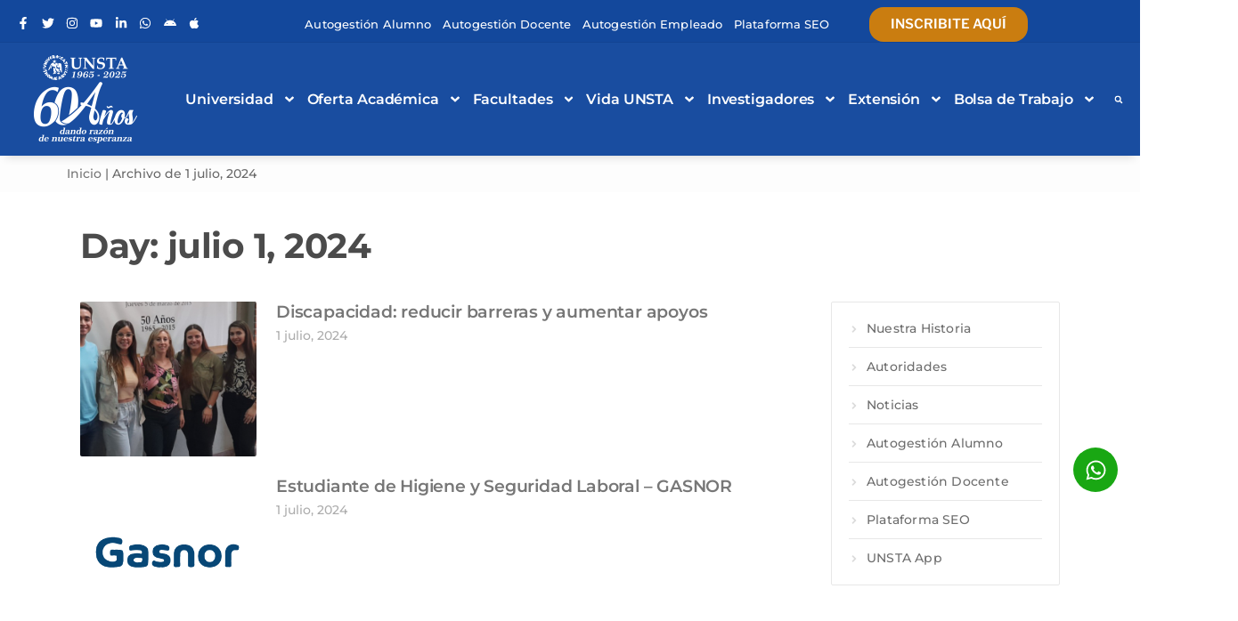

--- FILE ---
content_type: text/css
request_url: https://www.unsta.edu.ar/wp-content/cache/autoptimize/1/css/autoptimize_single_e8d324d0a1c308cc2c9fdddb263223d5.css?ver=6.8.3
body_size: 2622
content:
div.pp_default .pp_top,div.pp_default .pp_top .pp_middle,div.pp_default .pp_top .pp_left,div.pp_default .pp_top .pp_right,div.pp_default .pp_bottom,div.pp_default .pp_bottom .pp_left,div.pp_default .pp_bottom .pp_middle,div.pp_default .pp_bottom .pp_right{height:13px}div.pp_default .pp_top .pp_left{background:url(//www.unsta.edu.ar/wp-content/plugins/awesome-wp-image-gallery/css/../images/prettyPhoto/default/sprite.png) -78px -93px no-repeat}div.pp_default .pp_top .pp_middle{background:url(//www.unsta.edu.ar/wp-content/plugins/awesome-wp-image-gallery/css/../images/prettyPhoto/default/sprite_x.png) top left repeat-x}div.pp_default .pp_top .pp_right{background:url(//www.unsta.edu.ar/wp-content/plugins/awesome-wp-image-gallery/css/../images/prettyPhoto/default/sprite.png) -112px -93px no-repeat}div.pp_default .pp_content .ppt{color:#f8f8f8}div.pp_default .pp_content_container .pp_left{background:url(//www.unsta.edu.ar/wp-content/plugins/awesome-wp-image-gallery/css/../images/prettyPhoto/default/sprite_y.png) -7px 0 repeat-y;padding-left:13px}div.pp_default .pp_content_container .pp_right{background:url(//www.unsta.edu.ar/wp-content/plugins/awesome-wp-image-gallery/css/../images/prettyPhoto/default/sprite_y.png) top right repeat-y;padding-right:13px}div.pp_default .pp_next:hover{background:url(//www.unsta.edu.ar/wp-content/plugins/awesome-wp-image-gallery/css/../images/prettyPhoto/default/sprite_next.png) center right no-repeat;cursor:pointer}div.pp_default .pp_previous:hover{background:url(//www.unsta.edu.ar/wp-content/plugins/awesome-wp-image-gallery/css/../images/prettyPhoto/default/sprite_prev.png) center left no-repeat;cursor:pointer}div.pp_default .pp_expand{background:url(//www.unsta.edu.ar/wp-content/plugins/awesome-wp-image-gallery/css/../images/prettyPhoto/default/sprite.png) 0 -29px no-repeat;cursor:pointer;width:28px;height:28px}div.pp_default .pp_expand:hover{background:url(//www.unsta.edu.ar/wp-content/plugins/awesome-wp-image-gallery/css/../images/prettyPhoto/default/sprite.png) 0 -56px no-repeat;cursor:pointer}div.pp_default .pp_contract{background:url(//www.unsta.edu.ar/wp-content/plugins/awesome-wp-image-gallery/css/../images/prettyPhoto/default/sprite.png) 0 -84px no-repeat;cursor:pointer;width:28px;height:28px}div.pp_default .pp_contract:hover{background:url(//www.unsta.edu.ar/wp-content/plugins/awesome-wp-image-gallery/css/../images/prettyPhoto/default/sprite.png) 0 -113px no-repeat;cursor:pointer}div.pp_default .pp_close{width:30px;height:30px;background:url(//www.unsta.edu.ar/wp-content/plugins/awesome-wp-image-gallery/css/../images/prettyPhoto/default/sprite.png) 2px 1px no-repeat;cursor:pointer}div.pp_default .pp_gallery ul li a{background:url(//www.unsta.edu.ar/wp-content/plugins/awesome-wp-image-gallery/css/../images/prettyPhoto/default/default_thumb.png) center center #f8f8f8;border:1px solid #aaa}div.pp_default .pp_social{margin-top:7px}div.pp_default .pp_gallery a.pp_arrow_previous,div.pp_default .pp_gallery a.pp_arrow_next{position:static;left:auto}div.pp_default .pp_nav .pp_play,div.pp_default .pp_nav .pp_pause{background:url(//www.unsta.edu.ar/wp-content/plugins/awesome-wp-image-gallery/css/../images/prettyPhoto/default/sprite.png) -51px 1px no-repeat;height:30px;width:30px}div.pp_default .pp_nav .pp_pause{background-position:-51px -29px}div.pp_default a.pp_arrow_previous,div.pp_default a.pp_arrow_next{background:url(//www.unsta.edu.ar/wp-content/plugins/awesome-wp-image-gallery/css/../images/prettyPhoto/default/sprite.png) -31px -3px no-repeat;height:20px;width:20px;margin:4px 0 0}div.pp_default a.pp_arrow_next{left:52px;background-position:-82px -3px}div.pp_default .pp_content_container .pp_details{margin-top:5px}div.pp_default .pp_nav{clear:none;height:30px;width:110px;position:relative}div.pp_default .pp_nav .currentTextHolder{font-family:Georgia;font-style:italic;color:#999;font-size:11px;left:75px;line-height:25px;position:absolute;top:2px;margin:0;padding:0 0 0 10px}div.pp_default .pp_close:hover,div.pp_default .pp_nav .pp_play:hover,div.pp_default .pp_nav .pp_pause:hover,div.pp_default .pp_arrow_next:hover,div.pp_default .pp_arrow_previous:hover{opacity:.7}div.pp_default .pp_description{font-size:11px;font-weight:700;line-height:14px;margin:5px 50px 5px 0}div.pp_default .pp_bottom .pp_left{background:url(//www.unsta.edu.ar/wp-content/plugins/awesome-wp-image-gallery/css/../images/prettyPhoto/default/sprite.png) -78px -127px no-repeat}div.pp_default .pp_bottom .pp_middle{background:url(//www.unsta.edu.ar/wp-content/plugins/awesome-wp-image-gallery/css/../images/prettyPhoto/default/sprite_x.png) bottom left repeat-x}div.pp_default .pp_bottom .pp_right{background:url(//www.unsta.edu.ar/wp-content/plugins/awesome-wp-image-gallery/css/../images/prettyPhoto/default/sprite.png) -112px -127px no-repeat}div.pp_default .pp_loaderIcon{background:url(//www.unsta.edu.ar/wp-content/plugins/awesome-wp-image-gallery/css/../images/prettyPhoto/default/loader.gif) center center no-repeat}div.light_rounded .pp_top .pp_left{background:url(//www.unsta.edu.ar/wp-content/plugins/awesome-wp-image-gallery/css/../images/prettyPhoto/light_rounded/sprite.png) -88px -53px no-repeat}div.light_rounded .pp_top .pp_right{background:url(//www.unsta.edu.ar/wp-content/plugins/awesome-wp-image-gallery/css/../images/prettyPhoto/light_rounded/sprite.png) -110px -53px no-repeat}div.light_rounded .pp_next:hover{background:url(//www.unsta.edu.ar/wp-content/plugins/awesome-wp-image-gallery/css/../images/prettyPhoto/light_rounded/btnNext.png) center right no-repeat;cursor:pointer}div.light_rounded .pp_previous:hover{background:url(//www.unsta.edu.ar/wp-content/plugins/awesome-wp-image-gallery/css/../images/prettyPhoto/light_rounded/btnPrevious.png) center left no-repeat;cursor:pointer}div.light_rounded .pp_expand{background:url(//www.unsta.edu.ar/wp-content/plugins/awesome-wp-image-gallery/css/../images/prettyPhoto/light_rounded/sprite.png) -31px -26px no-repeat;cursor:pointer}div.light_rounded .pp_expand:hover{background:url(//www.unsta.edu.ar/wp-content/plugins/awesome-wp-image-gallery/css/../images/prettyPhoto/light_rounded/sprite.png) -31px -47px no-repeat;cursor:pointer}div.light_rounded .pp_contract{background:url(//www.unsta.edu.ar/wp-content/plugins/awesome-wp-image-gallery/css/../images/prettyPhoto/light_rounded/sprite.png) 0 -26px no-repeat;cursor:pointer}div.light_rounded .pp_contract:hover{background:url(//www.unsta.edu.ar/wp-content/plugins/awesome-wp-image-gallery/css/../images/prettyPhoto/light_rounded/sprite.png) 0 -47px no-repeat;cursor:pointer}div.light_rounded .pp_close{width:75px;height:22px;background:url(//www.unsta.edu.ar/wp-content/plugins/awesome-wp-image-gallery/css/../images/prettyPhoto/light_rounded/sprite.png) -1px -1px no-repeat;cursor:pointer}div.light_rounded .pp_nav .pp_play{background:url(//www.unsta.edu.ar/wp-content/plugins/awesome-wp-image-gallery/css/../images/prettyPhoto/light_rounded/sprite.png) -1px -100px no-repeat;height:15px;width:14px}div.light_rounded .pp_nav .pp_pause{background:url(//www.unsta.edu.ar/wp-content/plugins/awesome-wp-image-gallery/css/../images/prettyPhoto/light_rounded/sprite.png) -24px -100px no-repeat;height:15px;width:14px}div.light_rounded .pp_arrow_previous{background:url(//www.unsta.edu.ar/wp-content/plugins/awesome-wp-image-gallery/css/../images/prettyPhoto/light_rounded/sprite.png) 0 -71px no-repeat}div.light_rounded .pp_arrow_next{background:url(//www.unsta.edu.ar/wp-content/plugins/awesome-wp-image-gallery/css/../images/prettyPhoto/light_rounded/sprite.png) -22px -71px no-repeat}div.light_rounded .pp_bottom .pp_left{background:url(//www.unsta.edu.ar/wp-content/plugins/awesome-wp-image-gallery/css/../images/prettyPhoto/light_rounded/sprite.png) -88px -80px no-repeat}div.light_rounded .pp_bottom .pp_right{background:url(//www.unsta.edu.ar/wp-content/plugins/awesome-wp-image-gallery/css/../images/prettyPhoto/light_rounded/sprite.png) -110px -80px no-repeat}div.dark_rounded .pp_top .pp_left{background:url(//www.unsta.edu.ar/wp-content/plugins/awesome-wp-image-gallery/css/../images/prettyPhoto/dark_rounded/sprite.png) -88px -53px no-repeat}div.dark_rounded .pp_top .pp_right{background:url(//www.unsta.edu.ar/wp-content/plugins/awesome-wp-image-gallery/css/../images/prettyPhoto/dark_rounded/sprite.png) -110px -53px no-repeat}div.dark_rounded .pp_content_container .pp_left{background:url(//www.unsta.edu.ar/wp-content/plugins/awesome-wp-image-gallery/css/../images/prettyPhoto/dark_rounded/contentPattern.png) top left repeat-y}div.dark_rounded .pp_content_container .pp_right{background:url(//www.unsta.edu.ar/wp-content/plugins/awesome-wp-image-gallery/css/../images/prettyPhoto/dark_rounded/contentPattern.png) top right repeat-y}div.dark_rounded .pp_next:hover{background:url(//www.unsta.edu.ar/wp-content/plugins/awesome-wp-image-gallery/css/../images/prettyPhoto/dark_rounded/btnNext.png) center right no-repeat;cursor:pointer}div.dark_rounded .pp_previous:hover{background:url(//www.unsta.edu.ar/wp-content/plugins/awesome-wp-image-gallery/css/../images/prettyPhoto/dark_rounded/btnPrevious.png) center left no-repeat;cursor:pointer}div.dark_rounded .pp_expand{background:url(//www.unsta.edu.ar/wp-content/plugins/awesome-wp-image-gallery/css/../images/prettyPhoto/dark_rounded/sprite.png) -31px -26px no-repeat;cursor:pointer}div.dark_rounded .pp_expand:hover{background:url(//www.unsta.edu.ar/wp-content/plugins/awesome-wp-image-gallery/css/../images/prettyPhoto/dark_rounded/sprite.png) -31px -47px no-repeat;cursor:pointer}div.dark_rounded .pp_contract{background:url(//www.unsta.edu.ar/wp-content/plugins/awesome-wp-image-gallery/css/../images/prettyPhoto/dark_rounded/sprite.png) 0 -26px no-repeat;cursor:pointer}div.dark_rounded .pp_contract:hover{background:url(//www.unsta.edu.ar/wp-content/plugins/awesome-wp-image-gallery/css/../images/prettyPhoto/dark_rounded/sprite.png) 0 -47px no-repeat;cursor:pointer}div.dark_rounded .pp_close{width:75px;height:22px;background:url(//www.unsta.edu.ar/wp-content/plugins/awesome-wp-image-gallery/css/../images/prettyPhoto/dark_rounded/sprite.png) -1px -1px no-repeat;cursor:pointer}div.dark_rounded .pp_description{margin-right:85px;color:#fff}div.dark_rounded .pp_nav .pp_play{background:url(//www.unsta.edu.ar/wp-content/plugins/awesome-wp-image-gallery/css/../images/prettyPhoto/dark_rounded/sprite.png) -1px -100px no-repeat;height:15px;width:14px}div.dark_rounded .pp_nav .pp_pause{background:url(//www.unsta.edu.ar/wp-content/plugins/awesome-wp-image-gallery/css/../images/prettyPhoto/dark_rounded/sprite.png) -24px -100px no-repeat;height:15px;width:14px}div.dark_rounded .pp_arrow_previous{background:url(//www.unsta.edu.ar/wp-content/plugins/awesome-wp-image-gallery/css/../images/prettyPhoto/dark_rounded/sprite.png) 0 -71px no-repeat}div.dark_rounded .pp_arrow_next{background:url(//www.unsta.edu.ar/wp-content/plugins/awesome-wp-image-gallery/css/../images/prettyPhoto/dark_rounded/sprite.png) -22px -71px no-repeat}div.dark_rounded .pp_bottom .pp_left{background:url(//www.unsta.edu.ar/wp-content/plugins/awesome-wp-image-gallery/css/../images/prettyPhoto/dark_rounded/sprite.png) -88px -80px no-repeat}div.dark_rounded .pp_bottom .pp_right{background:url(//www.unsta.edu.ar/wp-content/plugins/awesome-wp-image-gallery/css/../images/prettyPhoto/dark_rounded/sprite.png) -110px -80px no-repeat}div.dark_rounded .pp_loaderIcon{background:url(//www.unsta.edu.ar/wp-content/plugins/awesome-wp-image-gallery/css/../images/prettyPhoto/dark_rounded/loader.gif) center center no-repeat}div.dark_square .pp_left,div.dark_square .pp_middle,div.dark_square .pp_right,div.dark_square .pp_content{background:#000}div.dark_square .pp_description{color:#fff;margin:0 85px 0 0}div.dark_square .pp_loaderIcon{background:url(//www.unsta.edu.ar/wp-content/plugins/awesome-wp-image-gallery/css/../images/prettyPhoto/dark_square/loader.gif) center center no-repeat}div.dark_square .pp_expand{background:url(//www.unsta.edu.ar/wp-content/plugins/awesome-wp-image-gallery/css/../images/prettyPhoto/dark_square/sprite.png) -31px -26px no-repeat;cursor:pointer}div.dark_square .pp_expand:hover{background:url(//www.unsta.edu.ar/wp-content/plugins/awesome-wp-image-gallery/css/../images/prettyPhoto/dark_square/sprite.png) -31px -47px no-repeat;cursor:pointer}div.dark_square .pp_contract{background:url(//www.unsta.edu.ar/wp-content/plugins/awesome-wp-image-gallery/css/../images/prettyPhoto/dark_square/sprite.png) 0 -26px no-repeat;cursor:pointer}div.dark_square .pp_contract:hover{background:url(//www.unsta.edu.ar/wp-content/plugins/awesome-wp-image-gallery/css/../images/prettyPhoto/dark_square/sprite.png) 0 -47px no-repeat;cursor:pointer}div.dark_square .pp_close{width:75px;height:22px;background:url(//www.unsta.edu.ar/wp-content/plugins/awesome-wp-image-gallery/css/../images/prettyPhoto/dark_square/sprite.png) -1px -1px no-repeat;cursor:pointer}div.dark_square .pp_nav{clear:none}div.dark_square .pp_nav .pp_play{background:url(//www.unsta.edu.ar/wp-content/plugins/awesome-wp-image-gallery/css/../images/prettyPhoto/dark_square/sprite.png) -1px -100px no-repeat;height:15px;width:14px}div.dark_square .pp_nav .pp_pause{background:url(//www.unsta.edu.ar/wp-content/plugins/awesome-wp-image-gallery/css/../images/prettyPhoto/dark_square/sprite.png) -24px -100px no-repeat;height:15px;width:14px}div.dark_square .pp_arrow_previous{background:url(//www.unsta.edu.ar/wp-content/plugins/awesome-wp-image-gallery/css/../images/prettyPhoto/dark_square/sprite.png) 0 -71px no-repeat}div.dark_square .pp_arrow_next{background:url(//www.unsta.edu.ar/wp-content/plugins/awesome-wp-image-gallery/css/../images/prettyPhoto/dark_square/sprite.png) -22px -71px no-repeat}div.dark_square .pp_next:hover{background:url(//www.unsta.edu.ar/wp-content/plugins/awesome-wp-image-gallery/css/../images/prettyPhoto/dark_square/btnNext.png) center right no-repeat;cursor:pointer}div.dark_square .pp_previous:hover{background:url(//www.unsta.edu.ar/wp-content/plugins/awesome-wp-image-gallery/css/../images/prettyPhoto/dark_square/btnPrevious.png) center left no-repeat;cursor:pointer}div.light_square .pp_expand{background:url(//www.unsta.edu.ar/wp-content/plugins/awesome-wp-image-gallery/css/../images/prettyPhoto/light_square/sprite.png) -31px -26px no-repeat;cursor:pointer}div.light_square .pp_expand:hover{background:url(//www.unsta.edu.ar/wp-content/plugins/awesome-wp-image-gallery/css/../images/prettyPhoto/light_square/sprite.png) -31px -47px no-repeat;cursor:pointer}div.light_square .pp_contract{background:url(//www.unsta.edu.ar/wp-content/plugins/awesome-wp-image-gallery/css/../images/prettyPhoto/light_square/sprite.png) 0 -26px no-repeat;cursor:pointer}div.light_square .pp_contract:hover{background:url(//www.unsta.edu.ar/wp-content/plugins/awesome-wp-image-gallery/css/../images/prettyPhoto/light_square/sprite.png) 0 -47px no-repeat;cursor:pointer}div.light_square .pp_close{width:75px;height:22px;background:url(//www.unsta.edu.ar/wp-content/plugins/awesome-wp-image-gallery/css/../images/prettyPhoto/light_square/sprite.png) -1px -1px no-repeat;cursor:pointer}div.light_square .pp_nav .pp_play{background:url(//www.unsta.edu.ar/wp-content/plugins/awesome-wp-image-gallery/css/../images/prettyPhoto/light_square/sprite.png) -1px -100px no-repeat;height:15px;width:14px}div.light_square .pp_nav .pp_pause{background:url(//www.unsta.edu.ar/wp-content/plugins/awesome-wp-image-gallery/css/../images/prettyPhoto/light_square/sprite.png) -24px -100px no-repeat;height:15px;width:14px}div.light_square .pp_arrow_previous{background:url(//www.unsta.edu.ar/wp-content/plugins/awesome-wp-image-gallery/css/../images/prettyPhoto/light_square/sprite.png) 0 -71px no-repeat}div.light_square .pp_arrow_next{background:url(//www.unsta.edu.ar/wp-content/plugins/awesome-wp-image-gallery/css/../images/prettyPhoto/light_square/sprite.png) -22px -71px no-repeat}div.light_square .pp_next:hover{background:url(//www.unsta.edu.ar/wp-content/plugins/awesome-wp-image-gallery/css/../images/prettyPhoto/light_square/btnNext.png) center right no-repeat;cursor:pointer}div.light_square .pp_previous:hover{background:url(//www.unsta.edu.ar/wp-content/plugins/awesome-wp-image-gallery/css/../images/prettyPhoto/light_square/btnPrevious.png) center left no-repeat;cursor:pointer}div.facebook .pp_top .pp_left{background:url(//www.unsta.edu.ar/wp-content/plugins/awesome-wp-image-gallery/css/../images/prettyPhoto/facebook/sprite.png) -88px -53px no-repeat}div.facebook .pp_top .pp_middle{background:url(//www.unsta.edu.ar/wp-content/plugins/awesome-wp-image-gallery/css/../images/prettyPhoto/facebook/contentPatternTop.png) top left repeat-x}div.facebook .pp_top .pp_right{background:url(//www.unsta.edu.ar/wp-content/plugins/awesome-wp-image-gallery/css/../images/prettyPhoto/facebook/sprite.png) -110px -53px no-repeat}div.facebook .pp_content_container .pp_left{background:url(//www.unsta.edu.ar/wp-content/plugins/awesome-wp-image-gallery/css/../images/prettyPhoto/facebook/contentPatternLeft.png) top left repeat-y}div.facebook .pp_content_container .pp_right{background:url(//www.unsta.edu.ar/wp-content/plugins/awesome-wp-image-gallery/css/../images/prettyPhoto/facebook/contentPatternRight.png) top right repeat-y}div.facebook .pp_expand{background:url(//www.unsta.edu.ar/wp-content/plugins/awesome-wp-image-gallery/css/../images/prettyPhoto/facebook/sprite.png) -31px -26px no-repeat;cursor:pointer}div.facebook .pp_expand:hover{background:url(//www.unsta.edu.ar/wp-content/plugins/awesome-wp-image-gallery/css/../images/prettyPhoto/facebook/sprite.png) -31px -47px no-repeat;cursor:pointer}div.facebook .pp_contract{background:url(//www.unsta.edu.ar/wp-content/plugins/awesome-wp-image-gallery/css/../images/prettyPhoto/facebook/sprite.png) 0 -26px no-repeat;cursor:pointer}div.facebook .pp_contract:hover{background:url(//www.unsta.edu.ar/wp-content/plugins/awesome-wp-image-gallery/css/../images/prettyPhoto/facebook/sprite.png) 0 -47px no-repeat;cursor:pointer}div.facebook .pp_close{width:22px;height:22px;background:url(//www.unsta.edu.ar/wp-content/plugins/awesome-wp-image-gallery/css/../images/prettyPhoto/facebook/sprite.png) -1px -1px no-repeat;cursor:pointer}div.facebook .pp_description{margin:0 37px 0 0}div.facebook .pp_loaderIcon{background:url(//www.unsta.edu.ar/wp-content/plugins/awesome-wp-image-gallery/css/../images/prettyPhoto/facebook/loader.gif) center center no-repeat}div.facebook .pp_arrow_previous{background:url(//www.unsta.edu.ar/wp-content/plugins/awesome-wp-image-gallery/css/../images/prettyPhoto/facebook/sprite.png) 0 -71px no-repeat;height:22px;margin-top:0;width:22px}div.facebook .pp_arrow_previous.disabled{background-position:0 -96px;cursor:default}div.facebook .pp_arrow_next{background:url(//www.unsta.edu.ar/wp-content/plugins/awesome-wp-image-gallery/css/../images/prettyPhoto/facebook/sprite.png) -32px -71px no-repeat;height:22px;margin-top:0;width:22px}div.facebook .pp_arrow_next.disabled{background-position:-32px -96px;cursor:default}div.facebook .pp_nav{margin-top:0}div.facebook .pp_nav p{font-size:15px;padding:0 3px 0 4px}div.facebook .pp_nav .pp_play{background:url(//www.unsta.edu.ar/wp-content/plugins/awesome-wp-image-gallery/css/../images/prettyPhoto/facebook/sprite.png) -1px -123px no-repeat;height:22px;width:22px}div.facebook .pp_nav .pp_pause{background:url(//www.unsta.edu.ar/wp-content/plugins/awesome-wp-image-gallery/css/../images/prettyPhoto/facebook/sprite.png) -32px -123px no-repeat;height:22px;width:22px}div.facebook .pp_next:hover{background:url(//www.unsta.edu.ar/wp-content/plugins/awesome-wp-image-gallery/css/../images/prettyPhoto/facebook/btnNext.png) center right no-repeat;cursor:pointer}div.facebook .pp_previous:hover{background:url(//www.unsta.edu.ar/wp-content/plugins/awesome-wp-image-gallery/css/../images/prettyPhoto/facebook/btnPrevious.png) center left no-repeat;cursor:pointer}div.facebook .pp_bottom .pp_left{background:url(//www.unsta.edu.ar/wp-content/plugins/awesome-wp-image-gallery/css/../images/prettyPhoto/facebook/sprite.png) -88px -80px no-repeat}div.facebook .pp_bottom .pp_middle{background:url(//www.unsta.edu.ar/wp-content/plugins/awesome-wp-image-gallery/css/../images/prettyPhoto/facebook/contentPatternBottom.png) top left repeat-x}div.facebook .pp_bottom .pp_right{background:url(//www.unsta.edu.ar/wp-content/plugins/awesome-wp-image-gallery/css/../images/prettyPhoto/facebook/sprite.png) -110px -80px no-repeat}div.pp_pic_holder a:focus{outline:none}div.pp_overlay{background:#000;display:none;left:0;position:absolute;top:0;width:100%;z-index:9500}div.pp_pic_holder{display:none;position:absolute;width:100px;z-index:10000}.pp_content{height:40px;min-width:40px}* html .pp_content{width:40px}.pp_content_container{position:relative;text-align:left;width:100%}.pp_content_container .pp_left{padding-left:20px}.pp_content_container .pp_right{padding-right:20px}.pp_content_container .pp_details{float:left;margin:10px 0 2px}.pp_description{display:none;margin:0}.pp_social{float:left;margin:0}.pp_social .facebook{float:left;margin-left:5px;width:55px;overflow:hidden}.pp_social .twitter{float:left}.pp_nav{clear:right;float:left;margin:3px 10px 0 0}.pp_nav p{float:left;white-space:nowrap;margin:2px 4px}.pp_nav .pp_play,.pp_nav .pp_pause{float:left;margin-right:4px;text-indent:-10000px}a.pp_arrow_previous,a.pp_arrow_next{display:block;float:left;height:15px;margin-top:3px;overflow:hidden;text-indent:-10000px;width:14px}.pp_hoverContainer{position:absolute;top:0;width:100%;z-index:2000}.pp_gallery{display:none;left:50%;margin-top:-50px;position:absolute;z-index:10000}.pp_gallery div{float:left;overflow:hidden;position:relative}.pp_gallery ul{float:left;height:35px;position:relative;white-space:nowrap;margin:0 0 0 5px;padding:0}.pp_gallery ul a{border:1px rgba(0,0,0,.5) solid;display:block;float:left;height:33px;overflow:hidden}.pp_gallery ul a img{border:0}.pp_gallery li{display:block;float:left;margin:0 5px 0 0;padding:0}.pp_gallery li.default a{background:url(//www.unsta.edu.ar/wp-content/plugins/awesome-wp-image-gallery/css/../images/prettyPhoto/facebook/default_thumbnail.gif) 0 0 no-repeat;display:block;height:33px;width:50px}.pp_gallery .pp_arrow_previous,.pp_gallery .pp_arrow_next{margin-top:7px!important}a.pp_next{background:url(//www.unsta.edu.ar/wp-content/plugins/awesome-wp-image-gallery/css/../images/prettyPhoto/light_rounded/btnNext.png) 10000px 10000px no-repeat;display:block;float:right;height:100%;text-indent:-10000px;width:49%}a.pp_previous{background:url(//www.unsta.edu.ar/wp-content/plugins/awesome-wp-image-gallery/css/../images/prettyPhoto/light_rounded/btnNext.png) 10000px 10000px no-repeat;display:block;float:left;height:100%;text-indent:-10000px;width:49%}a.pp_expand,a.pp_contract{cursor:pointer;display:none;height:20px;position:absolute;right:30px;text-indent:-10000px;top:10px;width:20px;z-index:20000}a.pp_close{position:absolute;right:0;top:0;display:block;line-height:22px;text-indent:-10000px}.pp_loaderIcon{display:block;height:24px;left:50%;position:absolute;top:50%;width:24px;margin:-12px 0 0 -12px}#pp_full_res{line-height:1!important}#pp_full_res .pp_inline{text-align:left}#pp_full_res .pp_inline p{margin:0 0 15px}div.ppt{color:#fff;display:none;font-size:17px;z-index:9999;margin:0 0 5px 15px}div.pp_default .pp_content,div.light_rounded .pp_content{background-color:#fff}div.pp_default #pp_full_res .pp_inline,div.light_rounded .pp_content .ppt,div.light_rounded #pp_full_res .pp_inline,div.light_square .pp_content .ppt,div.light_square #pp_full_res .pp_inline,div.facebook .pp_content .ppt,div.facebook #pp_full_res .pp_inline{color:#000}div.pp_default .pp_gallery ul li a:hover,div.pp_default .pp_gallery ul li.selected a,.pp_gallery ul a:hover,.pp_gallery li.selected a{border-color:#fff}div.pp_default .pp_details,div.light_rounded .pp_details,div.dark_rounded .pp_details,div.dark_square .pp_details,div.light_square .pp_details,div.facebook .pp_details{position:relative}div.light_rounded .pp_top .pp_middle,div.light_rounded .pp_content_container .pp_left,div.light_rounded .pp_content_container .pp_right,div.light_rounded .pp_bottom .pp_middle,div.light_square .pp_left,div.light_square .pp_middle,div.light_square .pp_right,div.light_square .pp_content,div.facebook .pp_content{background:#fff}div.light_rounded .pp_description,div.light_square .pp_description{margin-right:85px}div.light_rounded .pp_gallery a.pp_arrow_previous,div.light_rounded .pp_gallery a.pp_arrow_next,div.dark_rounded .pp_gallery a.pp_arrow_previous,div.dark_rounded .pp_gallery a.pp_arrow_next,div.dark_square .pp_gallery a.pp_arrow_previous,div.dark_square .pp_gallery a.pp_arrow_next,div.light_square .pp_gallery a.pp_arrow_previous,div.light_square .pp_gallery a.pp_arrow_next{margin-top:12px!important}div.light_rounded .pp_arrow_previous.disabled,div.dark_rounded .pp_arrow_previous.disabled,div.dark_square .pp_arrow_previous.disabled,div.light_square .pp_arrow_previous.disabled{background-position:0 -87px;cursor:default}div.light_rounded .pp_arrow_next.disabled,div.dark_rounded .pp_arrow_next.disabled,div.dark_square .pp_arrow_next.disabled,div.light_square .pp_arrow_next.disabled{background-position:-22px -87px;cursor:default}div.light_rounded .pp_loaderIcon,div.light_square .pp_loaderIcon{background:url(//www.unsta.edu.ar/wp-content/plugins/awesome-wp-image-gallery/css/../images/prettyPhoto/light_rounded/loader.gif) center center no-repeat}div.dark_rounded .pp_top .pp_middle,div.dark_rounded .pp_content,div.dark_rounded .pp_bottom .pp_middle{background:url(//www.unsta.edu.ar/wp-content/plugins/awesome-wp-image-gallery/css/../images/prettyPhoto/dark_rounded/contentPattern.png) top left repeat}div.dark_rounded .currentTextHolder,div.dark_square .currentTextHolder{color:#c4c4c4}div.dark_rounded #pp_full_res .pp_inline,div.dark_square #pp_full_res .pp_inline{color:#fff}.pp_top,.pp_bottom{height:20px;position:relative}* html .pp_top,* html .pp_bottom{padding:0 20px}.pp_top .pp_left,.pp_bottom .pp_left{height:20px;left:0;position:absolute;width:20px}.pp_top .pp_middle,.pp_bottom .pp_middle{height:20px;left:20px;position:absolute;right:20px}* html .pp_top .pp_middle,* html .pp_bottom .pp_middle{left:0;position:static}.pp_top .pp_right,.pp_bottom .pp_right{height:20px;left:auto;position:absolute;right:0;top:0;width:20px}.pp_fade,.pp_gallery li.default a img{display:none}

--- FILE ---
content_type: text/css
request_url: https://www.unsta.edu.ar/wp-content/cache/autoptimize/1/css/autoptimize_single_b2c378531f91e56acb9ed39b0a6feb78.css?ver=1761078643
body_size: 343
content:
.elementor-kit-33635{--e-global-color-primary:#6ec1e4;--e-global-color-secondary:#54595f;--e-global-color-text:#7a7a7a;--e-global-color-accent:#61ce70;--e-global-color-92e67d8:#1569ae;--e-global-color-58069469:#b6c9db;--e-global-color-ddba169:#545454;--e-global-color-66680ad2:#fdd247;--e-global-color-32897b26:#154d80;--e-global-color-94909ae:#8c8c8c;--e-global-color-240dfe27:#000;--e-global-color-224f0fa8:#fff;--e-global-color-816dc29:#ff4e00;--e-global-color-7b86bdd7:#000;--e-global-color-1ff70b04:#000;--e-global-color-12523050:#000;--e-global-color-38b9333a:#ffa51e;--e-global-color-1696578:#469cff;--e-global-color-92119b0:#42d874;--e-global-typography-primary-font-family:"Roboto";--e-global-typography-primary-font-weight:600;--e-global-typography-secondary-font-family:"Roboto Slab";--e-global-typography-secondary-font-weight:400;--e-global-typography-text-font-family:"Roboto";--e-global-typography-text-font-weight:400;--e-global-typography-accent-font-family:"Roboto";--e-global-typography-accent-font-weight:500;--e-global-typography-ba0e140-font-family:"Montserrat";--e-global-typography-ba0e140-font-size:20px;--e-global-typography-ba0e140-font-weight:600;--e-global-typography-ba0e140-text-transform:uppercase;--e-global-typography-ba0e140-letter-spacing:.9px}.elementor-section.elementor-section-boxed>.elementor-container{max-width:1180px}.e-con{--container-max-width:1180px}.elementor-widget:not(:last-child){margin-block-end:20px}.elementor-element{--widgets-spacing:20px 20px;--widgets-spacing-row:20px;--widgets-spacing-column:20px}{}h1.entry-title{display:var(--page-title-display)}@media(max-width:1024px){.elementor-section.elementor-section-boxed>.elementor-container{max-width:1024px}.e-con{--container-max-width:1024px}}@media(max-width:767px){.elementor-section.elementor-section-boxed>.elementor-container{max-width:767px}.e-con{--container-max-width:767px}}

--- FILE ---
content_type: text/css
request_url: https://www.unsta.edu.ar/wp-content/cache/autoptimize/1/css/autoptimize_single_0cb0b9ff4dce7292ba26bcb3db1a5809.css?ver=1761078643
body_size: 353
content:
.elementor-49602 .elementor-element.elementor-element-8463a86{--display:flex;--flex-direction:row;--container-widget-width:calc( ( 1 - var( --container-widget-flex-grow ) ) * 100% );--container-widget-height:100%;--container-widget-flex-grow:1;--container-widget-align-self:stretch;--flex-wrap-mobile:wrap;--align-items:stretch;--gap:10px 10px;--row-gap:10px;--column-gap:10px;--overflow:hidden}.elementor-49602 .elementor-element.elementor-element-a0c0976{--display:flex}.elementor-49602 .elementor-element.elementor-element-eb27699 .elementor-icon-wrapper{text-align:center}.elementor-49602 .elementor-element.elementor-element-eb27699.elementor-view-stacked .elementor-icon{background-color:#19a713}.elementor-49602 .elementor-element.elementor-element-eb27699.elementor-view-framed .elementor-icon,.elementor-49602 .elementor-element.elementor-element-eb27699.elementor-view-default .elementor-icon{color:#19a713;border-color:#19a713}.elementor-49602 .elementor-element.elementor-element-eb27699.elementor-view-framed .elementor-icon,.elementor-49602 .elementor-element.elementor-element-eb27699.elementor-view-default .elementor-icon svg{fill:#19a713}.elementor-49602 .elementor-element.elementor-element-eb27699.elementor-view-stacked .elementor-icon:hover{background-color:#010102}.elementor-49602 .elementor-element.elementor-element-eb27699.elementor-view-framed .elementor-icon:hover,.elementor-49602 .elementor-element.elementor-element-eb27699.elementor-view-default .elementor-icon:hover{color:#010102;border-color:#010102}.elementor-49602 .elementor-element.elementor-element-eb27699.elementor-view-framed .elementor-icon:hover,.elementor-49602 .elementor-element.elementor-element-eb27699.elementor-view-default .elementor-icon:hover svg{fill:#010102}.elementor-49602 .elementor-element.elementor-element-eb27699 .elementor-icon{font-size:25px}.elementor-49602 .elementor-element.elementor-element-eb27699 .elementor-icon svg{height:25px}.elementor-49602 .elementor-element.elementor-element-0669e1d>.elementor-container>.elementor-column>.elementor-widget-wrap{align-content:flex-end;align-items:flex-end}.elementor-49602 .elementor-element.elementor-element-0669e1d>.elementor-container{max-width:1064px}.elementor-49602 .elementor-element.elementor-element-0669e1d{overflow:hidden}.elementor-49602 .elementor-element.elementor-element-3280188>.elementor-widget-container{padding:20px}.elementor-49602 .elementor-element.elementor-element-a27f427{--display:flex;--flex-direction:row;--container-widget-width:calc( ( 1 - var( --container-widget-flex-grow ) ) * 100% );--container-widget-height:100%;--container-widget-flex-grow:1;--container-widget-align-self:stretch;--flex-wrap-mobile:wrap;--align-items:stretch;--gap:10px 10px;--row-gap:10px;--column-gap:10px;--overflow:hidden}.elementor-49602 .elementor-element.elementor-element-6db8097{--display:flex}.elementor-49602 .elementor-element.elementor-element-a67294d>.elementor-widget-container{padding:20px}#elementor-popup-modal-49602 .dialog-widget-content{background-color:#02010100}#elementor-popup-modal-49602 .dialog-message{width:100px;height:auto}#elementor-popup-modal-49602{justify-content:flex-end;align-items:flex-end}@media(min-width:768px){.elementor-49602 .elementor-element.elementor-element-8463a86{--content-width:1064px}.elementor-49602 .elementor-element.elementor-element-a0c0976{--width:100%}.elementor-49602 .elementor-element.elementor-element-6a12786{width:100%}.elementor-49602 .elementor-element.elementor-element-a27f427{--content-width:1064px}.elementor-49602 .elementor-element.elementor-element-6db8097{--width:100%}}

--- FILE ---
content_type: text/css
request_url: https://www.unsta.edu.ar/wp-content/cache/autoptimize/1/css/autoptimize_single_0e25da4f0d10f2dc3b24eeeea78effae.css?ver=1761078643
body_size: 2157
content:
.elementor-6451 .elementor-element.elementor-element-187bd37>.elementor-container>.elementor-column>.elementor-widget-wrap{align-content:center;align-items:center}.elementor-6451 .elementor-element.elementor-element-187bd37{margin-top:0;margin-bottom:0;padding:0;z-index:14}.elementor-bc-flex-widget .elementor-6451 .elementor-element.elementor-element-45943db.elementor-column .elementor-widget-wrap{align-items:center}.elementor-6451 .elementor-element.elementor-element-45943db.elementor-column.elementor-element[data-element_type="column"]>.elementor-widget-wrap.elementor-element-populated{align-content:center;align-items:center}.elementor-6451 .elementor-element.elementor-element-45943db.elementor-column>.elementor-widget-wrap{justify-content:center}.elementor-6451 .elementor-element.elementor-element-45943db>.elementor-element-populated{margin:0;--e-column-margin-right:0px;--e-column-margin-left:0px;padding:0}.elementor-6451 .elementor-element.elementor-element-f809ba1:not(.elementor-motion-effects-element-type-background),.elementor-6451 .elementor-element.elementor-element-f809ba1>.elementor-motion-effects-container>.elementor-motion-effects-layer{background-color:#13489c}.elementor-6451 .elementor-element.elementor-element-f809ba1>.elementor-container{max-width:1250px}.elementor-6451 .elementor-element.elementor-element-f809ba1{border-style:solid;border-width:0 0 1px;border-color:rgba(2,1,1,.06);transition:background .3s,border .3s,border-radius .3s,box-shadow .3s;margin-top:0;margin-bottom:0;padding:8px 0 0}.elementor-6451 .elementor-element.elementor-element-f809ba1>.elementor-background-overlay{transition:background .3s,border-radius .3s,opacity .3s}.elementor-bc-flex-widget .elementor-6451 .elementor-element.elementor-element-22ee693.elementor-column .elementor-widget-wrap{align-items:center}.elementor-6451 .elementor-element.elementor-element-22ee693.elementor-column.elementor-element[data-element_type="column"]>.elementor-widget-wrap.elementor-element-populated{align-content:center;align-items:center}.elementor-6451 .elementor-element.elementor-element-22ee693.elementor-column>.elementor-widget-wrap{justify-content:center}.elementor-6451 .elementor-element.elementor-element-22ee693>.elementor-element-populated{margin:0;--e-column-margin-right:0px;--e-column-margin-left:0px;padding:0}.elementor-6451 .elementor-element.elementor-element-187b92c{--grid-template-columns:repeat(0,auto);--icon-size:14px;--grid-column-gap:2px;--grid-row-gap:0px}.elementor-6451 .elementor-element.elementor-element-187b92c .elementor-widget-container{text-align:left}.elementor-6451 .elementor-element.elementor-element-187b92c>.elementor-widget-container{margin:0;padding:0}.elementor-6451 .elementor-element.elementor-element-187b92c .elementor-social-icon{background-color:#194DA000;--icon-padding:.3em}.elementor-6451 .elementor-element.elementor-element-187b92c .elementor-social-icon i{color:#fff}.elementor-6451 .elementor-element.elementor-element-187b92c .elementor-social-icon svg{fill:#fff}.elementor-6451 .elementor-element.elementor-element-187b92c .elementor-icon{border-radius:4px}.elementor-6451 .elementor-element.elementor-element-187b92c .elementor-social-icon:hover{background-color:#194da0}.elementor-6451 .elementor-element.elementor-element-187b92c .elementor-social-icon:hover i{color:#fff}.elementor-6451 .elementor-element.elementor-element-187b92c .elementor-social-icon:hover svg{fill:#fff}.elementor-bc-flex-widget .elementor-6451 .elementor-element.elementor-element-570fa72.elementor-column .elementor-widget-wrap{align-items:center}.elementor-6451 .elementor-element.elementor-element-570fa72.elementor-column.elementor-element[data-element_type="column"]>.elementor-widget-wrap.elementor-element-populated{align-content:center;align-items:center}.elementor-6451 .elementor-element.elementor-element-570fa72.elementor-column>.elementor-widget-wrap{justify-content:center}.elementor-6451 .elementor-element.elementor-element-570fa72>.elementor-element-populated{margin:0;--e-column-margin-right:0px;--e-column-margin-left:0px;padding:0}.elementor-6451 .elementor-element.elementor-element-8cd5087{width:var(--container-widget-width,119.682%);max-width:119.682%;--container-widget-width:119.682%;--container-widget-flex-grow:0;--e-icon-list-icon-size:9px;--e-icon-list-icon-align:center;--e-icon-list-icon-margin:0 calc(var(--e-icon-list-icon-size, 1em) * 0.125);--icon-vertical-offset:0px}.elementor-6451 .elementor-element.elementor-element-8cd5087>.elementor-widget-container{margin:0;padding:0}.elementor-6451 .elementor-element.elementor-element-8cd5087.elementor-element{--flex-grow:0;--flex-shrink:0}.elementor-6451 .elementor-element.elementor-element-8cd5087 .elementor-icon-list-items:not(.elementor-inline-items) .elementor-icon-list-item:not(:last-child){padding-bottom:calc(13px/2)}.elementor-6451 .elementor-element.elementor-element-8cd5087 .elementor-icon-list-items:not(.elementor-inline-items) .elementor-icon-list-item:not(:first-child){margin-top:calc(13px/2)}.elementor-6451 .elementor-element.elementor-element-8cd5087 .elementor-icon-list-items.elementor-inline-items .elementor-icon-list-item{margin-right:calc(13px/2);margin-left:calc(13px/2)}.elementor-6451 .elementor-element.elementor-element-8cd5087 .elementor-icon-list-items.elementor-inline-items{margin-right:calc(-13px/2);margin-left:calc(-13px/2)}body.rtl .elementor-6451 .elementor-element.elementor-element-8cd5087 .elementor-icon-list-items.elementor-inline-items .elementor-icon-list-item:after{left:calc(-13px/2)}body:not(.rtl) .elementor-6451 .elementor-element.elementor-element-8cd5087 .elementor-icon-list-items.elementor-inline-items .elementor-icon-list-item:after{right:calc(-13px/2)}.elementor-6451 .elementor-element.elementor-element-8cd5087 .elementor-icon-list-item:not(:last-child):after{content:"";height:12px;border-color:#FCFDFFFC}.elementor-6451 .elementor-element.elementor-element-8cd5087 .elementor-icon-list-items:not(.elementor-inline-items) .elementor-icon-list-item:not(:last-child):after{border-top-style:solid;border-top-width:0}.elementor-6451 .elementor-element.elementor-element-8cd5087 .elementor-icon-list-items.elementor-inline-items .elementor-icon-list-item:not(:last-child):after{border-left-style:solid}.elementor-6451 .elementor-element.elementor-element-8cd5087 .elementor-inline-items .elementor-icon-list-item:not(:last-child):after{border-left-width:0}.elementor-6451 .elementor-element.elementor-element-8cd5087 .elementor-icon-list-icon i{color:#fff;transition:color .3s}.elementor-6451 .elementor-element.elementor-element-8cd5087 .elementor-icon-list-icon svg{fill:#fff;transition:fill .3s}.elementor-6451 .elementor-element.elementor-element-8cd5087 .elementor-icon-list-icon{padding-right:0}.elementor-6451 .elementor-element.elementor-element-8cd5087 .elementor-icon-list-item>.elementor-icon-list-text,.elementor-6451 .elementor-element.elementor-element-8cd5087 .elementor-icon-list-item>a{font-family:"Montserrat",Roboto;font-size:13px;font-weight:500;letter-spacing:.1px}.elementor-6451 .elementor-element.elementor-element-8cd5087 .elementor-icon-list-text{color:#fff;transition:color .3s}.elementor-bc-flex-widget .elementor-6451 .elementor-element.elementor-element-f34a815.elementor-column .elementor-widget-wrap{align-items:center}.elementor-6451 .elementor-element.elementor-element-f34a815.elementor-column.elementor-element[data-element_type="column"]>.elementor-widget-wrap.elementor-element-populated{align-content:center;align-items:center}.elementor-6451 .elementor-element.elementor-element-f34a815.elementor-column>.elementor-widget-wrap{justify-content:center}.elementor-6451 .elementor-element.elementor-element-f34a815>.elementor-element-populated{margin:0;--e-column-margin-right:0px;--e-column-margin-left:0px;padding:0}.elementor-6451 .elementor-element.elementor-element-0a9112a .elementor-button{background-color:#ca7d10;font-weight:600;border-style:none;border-radius:16px}.elementor-6451 .elementor-element.elementor-element-0a9112a{width:var(--container-widget-width,89.173%);max-width:89.173%;--container-widget-width:89.173%;--container-widget-flex-grow:0}.elementor-6451 .elementor-element.elementor-element-0a9112a.elementor-element{--flex-grow:0;--flex-shrink:0}.elementor-6451 .elementor-element.elementor-element-1d9ac65:not(.elementor-motion-effects-element-type-background),.elementor-6451 .elementor-element.elementor-element-1d9ac65>.elementor-motion-effects-container>.elementor-motion-effects-layer{background-color:#194da0}.elementor-6451 .elementor-element.elementor-element-1d9ac65>.elementor-container{max-width:1250px}.elementor-6451 .elementor-element.elementor-element-1d9ac65{box-shadow:0px 7px 10px -6px rgba(0,0,0,.17);transition:background .3s,border .3s,border-radius .3s,box-shadow .3s;margin-top:0;margin-bottom:0;padding:14px 0}.elementor-6451 .elementor-element.elementor-element-1d9ac65>.elementor-background-overlay{transition:background .3s,border-radius .3s,opacity .3s}.elementor-bc-flex-widget .elementor-6451 .elementor-element.elementor-element-b3d9336.elementor-column .elementor-widget-wrap{align-items:center}.elementor-6451 .elementor-element.elementor-element-b3d9336.elementor-column.elementor-element[data-element_type="column"]>.elementor-widget-wrap.elementor-element-populated{align-content:center;align-items:center}.elementor-6451 .elementor-element.elementor-element-b3d9336>.elementor-element-populated{margin:0;--e-column-margin-right:0px;--e-column-margin-left:0px;padding:0}.elementor-bc-flex-widget .elementor-6451 .elementor-element.elementor-element-b3a0b00.elementor-column .elementor-widget-wrap{align-items:center}.elementor-6451 .elementor-element.elementor-element-b3a0b00.elementor-column.elementor-element[data-element_type="column"]>.elementor-widget-wrap.elementor-element-populated{align-content:center;align-items:center}.elementor-6451 .elementor-element.elementor-element-b3a0b00.elementor-column>.elementor-widget-wrap{justify-content:center}.elementor-6451 .elementor-element.elementor-element-b3a0b00>.elementor-element-populated{margin:0;--e-column-margin-right:0px;--e-column-margin-left:0px;padding:0}.elementor-6451 .elementor-element.elementor-element-b472827>.elementor-widget-container{margin:0;padding:0}.elementor-6451 .elementor-element.elementor-element-b472827 .elementor-menu-toggle{margin:0 auto;font-size:20px}.elementor-6451 .elementor-element.elementor-element-b472827 .elementor-nav-menu .elementor-item{font-family:"Montserrat",Roboto;font-size:15.6px;font-weight:600;letter-spacing:-.1px}.elementor-6451 .elementor-element.elementor-element-b472827 .elementor-nav-menu--main .elementor-item{color:#fff;fill:#fff;padding-left:6px;padding-right:6px;padding-top:16px;padding-bottom:16px}.elementor-6451 .elementor-element.elementor-element-b472827 .elementor-nav-menu--main:not(.e--pointer-framed) .elementor-item:before,.elementor-6451 .elementor-element.elementor-element-b472827 .elementor-nav-menu--main:not(.e--pointer-framed) .elementor-item:after{background-color:#0000001C}.elementor-6451 .elementor-element.elementor-element-b472827 .e--pointer-framed .elementor-item:before,.elementor-6451 .elementor-element.elementor-element-b472827 .e--pointer-framed .elementor-item:after{border-color:#0000001C}.elementor-6451 .elementor-element.elementor-element-b472827 .elementor-nav-menu--main .elementor-item.elementor-item-active{color:#fff}.elementor-6451 .elementor-element.elementor-element-b472827 .elementor-nav-menu--main:not(.e--pointer-framed) .elementor-item.elementor-item-active:before,.elementor-6451 .elementor-element.elementor-element-b472827 .elementor-nav-menu--main:not(.e--pointer-framed) .elementor-item.elementor-item-active:after{background-color:#0000001C}.elementor-6451 .elementor-element.elementor-element-b472827 .e--pointer-framed .elementor-item.elementor-item-active:before,.elementor-6451 .elementor-element.elementor-element-b472827 .e--pointer-framed .elementor-item.elementor-item-active:after{border-color:#0000001C}.elementor-6451 .elementor-element.elementor-element-b472827 .e--pointer-framed .elementor-item:before{border-width:3px}.elementor-6451 .elementor-element.elementor-element-b472827 .e--pointer-framed.e--animation-draw .elementor-item:before{border-width:0 0 3px 3px}.elementor-6451 .elementor-element.elementor-element-b472827 .e--pointer-framed.e--animation-draw .elementor-item:after{border-width:3px 3px 0 0}.elementor-6451 .elementor-element.elementor-element-b472827 .e--pointer-framed.e--animation-corners .elementor-item:before{border-width:3px 0 0 3px}.elementor-6451 .elementor-element.elementor-element-b472827 .e--pointer-framed.e--animation-corners .elementor-item:after{border-width:0 3px 3px 0}.elementor-6451 .elementor-element.elementor-element-b472827 .e--pointer-underline .elementor-item:after,.elementor-6451 .elementor-element.elementor-element-b472827 .e--pointer-overline .elementor-item:before,.elementor-6451 .elementor-element.elementor-element-b472827 .e--pointer-double-line .elementor-item:before,.elementor-6451 .elementor-element.elementor-element-b472827 .e--pointer-double-line .elementor-item:after{height:3px}body:not(.rtl) .elementor-6451 .elementor-element.elementor-element-b472827 .elementor-nav-menu--layout-horizontal .elementor-nav-menu>li:not(:last-child){margin-right:0}body.rtl .elementor-6451 .elementor-element.elementor-element-b472827 .elementor-nav-menu--layout-horizontal .elementor-nav-menu>li:not(:last-child){margin-left:0}.elementor-6451 .elementor-element.elementor-element-b472827 .elementor-nav-menu--main:not(.elementor-nav-menu--layout-horizontal) .elementor-nav-menu>li:not(:last-child){margin-bottom:0}.elementor-6451 .elementor-element.elementor-element-b472827 .elementor-nav-menu--dropdown{background-color:#fbfbfb;border-radius:0 0 2px 2px}.elementor-6451 .elementor-element.elementor-element-b472827 .elementor-nav-menu--dropdown a:hover,.elementor-6451 .elementor-element.elementor-element-b472827 .elementor-nav-menu--dropdown a.elementor-item-active,.elementor-6451 .elementor-element.elementor-element-b472827 .elementor-nav-menu--dropdown a.highlighted,.elementor-6451 .elementor-element.elementor-element-b472827 .elementor-menu-toggle:hover{color:#fff}.elementor-6451 .elementor-element.elementor-element-b472827 .elementor-nav-menu--dropdown a:hover,.elementor-6451 .elementor-element.elementor-element-b472827 .elementor-nav-menu--dropdown a.elementor-item-active,.elementor-6451 .elementor-element.elementor-element-b472827 .elementor-nav-menu--dropdown a.highlighted{background-color:#194da0}.elementor-6451 .elementor-element.elementor-element-b472827 .elementor-nav-menu--dropdown a.elementor-item-active{color:#fff}.elementor-6451 .elementor-element.elementor-element-b472827 .elementor-nav-menu--dropdown .elementor-item,.elementor-6451 .elementor-element.elementor-element-b472827 .elementor-nav-menu--dropdown .elementor-sub-item{font-family:"Montserrat",Roboto;font-size:14px;font-weight:600;letter-spacing:-.5px}.elementor-6451 .elementor-element.elementor-element-b472827 .elementor-nav-menu--dropdown li:first-child a{border-top-left-radius:0;border-top-right-radius:0}.elementor-6451 .elementor-element.elementor-element-b472827 .elementor-nav-menu--dropdown li:last-child a{border-bottom-right-radius:2px;border-bottom-left-radius:2px}.elementor-6451 .elementor-element.elementor-element-b472827 .elementor-nav-menu--dropdown a{padding-left:50px;padding-right:50px;padding-top:16px;padding-bottom:16px}.elementor-6451 .elementor-element.elementor-element-b472827 .elementor-nav-menu--dropdown li:not(:last-child){border-style:solid;border-color:#0201010A;border-bottom-width:1px}.elementor-6451 .elementor-element.elementor-element-b472827 .elementor-nav-menu--main>.elementor-nav-menu>li>.elementor-nav-menu--dropdown,.elementor-6451 .elementor-element.elementor-element-b472827 .elementor-nav-menu__container.elementor-nav-menu--dropdown{margin-top:19px !important}.elementor-6451 .elementor-element.elementor-element-b472827 div.elementor-menu-toggle{color:#fff}.elementor-6451 .elementor-element.elementor-element-b472827 div.elementor-menu-toggle svg{fill:#fff}.elementor-bc-flex-widget .elementor-6451 .elementor-element.elementor-element-2b9f5b7.elementor-column .elementor-widget-wrap{align-items:center}.elementor-6451 .elementor-element.elementor-element-2b9f5b7.elementor-column.elementor-element[data-element_type="column"]>.elementor-widget-wrap.elementor-element-populated{align-content:center;align-items:center}.elementor-6451 .elementor-element.elementor-element-2b9f5b7.elementor-column>.elementor-widget-wrap{justify-content:center}.elementor-6451 .elementor-element.elementor-element-2b9f5b7>.elementor-element-populated{margin:0;--e-column-margin-right:0px;--e-column-margin-left:0px;padding:0}.elementor-6451 .elementor-element.elementor-element-91362a6 .elementor-search-form{text-align:center}.elementor-6451 .elementor-element.elementor-element-91362a6 .elementor-search-form__toggle{--e-search-form-toggle-size:38px;--e-search-form-toggle-color:#fff;--e-search-form-toggle-background-color:#033FA000;--e-search-form-toggle-icon-size:calc(24em / 100)}.elementor-6451 .elementor-element.elementor-element-91362a6.elementor-search-form--skin-full_screen .elementor-search-form__container{background-color:#194da0}.elementor-6451 .elementor-element.elementor-element-91362a6 input[type=search].elementor-search-form__input{font-family:"Montserrat",Roboto;font-size:60px;font-weight:700;font-style:normal}.elementor-6451 .elementor-element.elementor-element-91362a6 .elementor-search-form__input,.elementor-6451 .elementor-element.elementor-element-91362a6 .elementor-search-form__icon,.elementor-6451 .elementor-element.elementor-element-91362a6 .elementor-lightbox .dialog-lightbox-close-button,.elementor-6451 .elementor-element.elementor-element-91362a6 .elementor-lightbox .dialog-lightbox-close-button:hover,.elementor-6451 .elementor-element.elementor-element-91362a6.elementor-search-form--skin-full_screen input[type=search].elementor-search-form__input{color:#fff;fill:#fff}.elementor-6451 .elementor-element.elementor-element-91362a6:not(.elementor-search-form--skin-full_screen) .elementor-search-form__container{border-width:0;border-radius:2px}.elementor-6451 .elementor-element.elementor-element-91362a6.elementor-search-form--skin-full_screen input[type=search].elementor-search-form__input{border-width:0;border-radius:2px}.elementor-6451 .elementor-element.elementor-element-91362a6 .elementor-search-form__toggle:hover{--e-search-form-toggle-background-color:rgba(21,75,211,.91)}@media(min-width:768px){.elementor-6451 .elementor-element.elementor-element-22ee693{width:21.838%}.elementor-6451 .elementor-element.elementor-element-570fa72{width:46.868%}.elementor-6451 .elementor-element.elementor-element-f34a815{width:30.596%}.elementor-6451 .elementor-element.elementor-element-b3d9336{width:13%}.elementor-6451 .elementor-element.elementor-element-b3a0b00{width:84.733%}.elementor-6451 .elementor-element.elementor-element-2b9f5b7{width:2.263%}}@media(max-width:767px){.elementor-6451 .elementor-element.elementor-element-187bd37{margin-top:0;margin-bottom:0;padding:0}.elementor-6451 .elementor-element.elementor-element-f809ba1{margin-top:0;margin-bottom:0;padding:5px 0 0}.elementor-bc-flex-widget .elementor-6451 .elementor-element.elementor-element-22ee693.elementor-column .elementor-widget-wrap{align-items:center}.elementor-6451 .elementor-element.elementor-element-22ee693.elementor-column.elementor-element[data-element_type="column"]>.elementor-widget-wrap.elementor-element-populated{align-content:center;align-items:center}.elementor-6451 .elementor-element.elementor-element-22ee693.elementor-column>.elementor-widget-wrap{justify-content:center}.elementor-6451 .elementor-element.elementor-element-187b92c .elementor-widget-container{text-align:left}.elementor-6451 .elementor-element.elementor-element-187b92c>.elementor-widget-container{margin:0;padding:0}.elementor-6451 .elementor-element.elementor-element-187b92c{--icon-size:14px;--grid-column-gap:4px}.elementor-6451 .elementor-element.elementor-element-570fa72>.elementor-element-populated{margin:0 0 4px;--e-column-margin-right:0px;--e-column-margin-left:0px;padding:0}.elementor-6451 .elementor-element.elementor-element-8cd5087>.elementor-widget-container{margin:2px 0;padding:1px 10px 2px}.elementor-6451 .elementor-element.elementor-element-8cd5087 .elementor-icon-list-items:not(.elementor-inline-items) .elementor-icon-list-item:not(:last-child){padding-bottom:calc(14px/2)}.elementor-6451 .elementor-element.elementor-element-8cd5087 .elementor-icon-list-items:not(.elementor-inline-items) .elementor-icon-list-item:not(:first-child){margin-top:calc(14px/2)}.elementor-6451 .elementor-element.elementor-element-8cd5087 .elementor-icon-list-items.elementor-inline-items .elementor-icon-list-item{margin-right:calc(14px/2);margin-left:calc(14px/2)}.elementor-6451 .elementor-element.elementor-element-8cd5087 .elementor-icon-list-items.elementor-inline-items{margin-right:calc(-14px/2);margin-left:calc(-14px/2)}body.rtl .elementor-6451 .elementor-element.elementor-element-8cd5087 .elementor-icon-list-items.elementor-inline-items .elementor-icon-list-item:after{left:calc(-14px/2)}body:not(.rtl) .elementor-6451 .elementor-element.elementor-element-8cd5087 .elementor-icon-list-items.elementor-inline-items .elementor-icon-list-item:after{right:calc(-14px/2)}.elementor-6451 .elementor-element.elementor-element-8cd5087{--e-icon-list-icon-size:12px;--e-icon-list-icon-align:center;--e-icon-list-icon-margin:0 calc(var(--e-icon-list-icon-size, 1em) * 0.125)}.elementor-6451 .elementor-element.elementor-element-8cd5087 .elementor-icon-list-item>.elementor-icon-list-text,.elementor-6451 .elementor-element.elementor-element-8cd5087 .elementor-icon-list-item>a{font-size:10px;line-height:20px;letter-spacing:.5px}.elementor-6451 .elementor-element.elementor-element-f34a815>.elementor-element-populated{margin:0 0 4px;--e-column-margin-right:0px;--e-column-margin-left:0px;padding:0}.elementor-6451 .elementor-element.elementor-element-b3d9336{width:72%}.elementor-bc-flex-widget .elementor-6451 .elementor-element.elementor-element-b3d9336.elementor-column .elementor-widget-wrap{align-items:center}.elementor-6451 .elementor-element.elementor-element-b3d9336.elementor-column.elementor-element[data-element_type="column"]>.elementor-widget-wrap.elementor-element-populated{align-content:center;align-items:center}.elementor-6451 .elementor-element.elementor-element-b3d9336.elementor-column>.elementor-widget-wrap{justify-content:center}.elementor-6451 .elementor-element.elementor-element-b3a0b00{width:14%}.elementor-bc-flex-widget .elementor-6451 .elementor-element.elementor-element-b3a0b00.elementor-column .elementor-widget-wrap{align-items:center}.elementor-6451 .elementor-element.elementor-element-b3a0b00.elementor-column.elementor-element[data-element_type="column"]>.elementor-widget-wrap.elementor-element-populated{align-content:center;align-items:center}.elementor-6451 .elementor-element.elementor-element-b3a0b00.elementor-column>.elementor-widget-wrap{justify-content:center}.elementor-6451 .elementor-element.elementor-element-b472827>.elementor-widget-container{margin:0;padding:0}.elementor-6451 .elementor-element.elementor-element-b472827 .elementor-nav-menu--dropdown .elementor-item,.elementor-6451 .elementor-element.elementor-element-b472827 .elementor-nav-menu--dropdown .elementor-sub-item{font-size:15px}.elementor-6451 .elementor-element.elementor-element-b472827 .elementor-nav-menu--main>.elementor-nav-menu>li>.elementor-nav-menu--dropdown,.elementor-6451 .elementor-element.elementor-element-b472827 .elementor-nav-menu__container.elementor-nav-menu--dropdown{margin-top:20px !important}.elementor-6451 .elementor-element.elementor-element-2b9f5b7{width:10%}}

--- FILE ---
content_type: text/css
request_url: https://www.unsta.edu.ar/wp-content/cache/autoptimize/1/css/autoptimize_single_3c8274538f43810948305c490e90faa4.css?ver=1761078643
body_size: 1963
content:
.elementor-6513 .elementor-element.elementor-element-321d635{--display:flex;--flex-direction:row;--container-widget-width:calc( ( 1 - var( --container-widget-flex-grow ) ) * 100% );--container-widget-height:100%;--container-widget-flex-grow:1;--container-widget-align-self:stretch;--flex-wrap-mobile:wrap;--align-items:stretch;--gap:10px 10px;--row-gap:10px;--column-gap:10px;box-shadow:0px 0px 10px 0px rgba(0,0,0,.44);--padding-top:40px;--padding-bottom:30px;--padding-left:0px;--padding-right:0px}.elementor-6513 .elementor-element.elementor-element-321d635:not(.elementor-motion-effects-element-type-background),.elementor-6513 .elementor-element.elementor-element-321d635>.elementor-motion-effects-container>.elementor-motion-effects-layer{background-color:#333}.elementor-6513 .elementor-element.elementor-element-9f239c3{--display:flex;--justify-content:center;--margin-top:0px;--margin-bottom:0px;--margin-left:0px;--margin-right:0px;--padding-top:0px;--padding-bottom:0px;--padding-left:0px;--padding-right:0px}.elementor-6513 .elementor-element.elementor-element-2eb7050{--display:flex;--flex-direction:row;--container-widget-width:calc( ( 1 - var( --container-widget-flex-grow ) ) * 100% );--container-widget-height:100%;--container-widget-flex-grow:1;--container-widget-align-self:stretch;--flex-wrap-mobile:wrap;--align-items:stretch;--gap:10px 10px;--row-gap:10px;--column-gap:10px;--margin-top:0px;--margin-bottom:0px;--margin-left:0px;--margin-right:0px;--padding-top:0px;--padding-bottom:10px;--padding-left:0px;--padding-right:0px}.elementor-6513 .elementor-element.elementor-element-88c9787{--display:flex;--flex-direction:row;--container-widget-width:calc( ( 1 - var( --container-widget-flex-grow ) ) * 100% );--container-widget-height:100%;--container-widget-flex-grow:1;--container-widget-align-self:stretch;--flex-wrap-mobile:wrap;--align-items:stretch;--gap:10px 10px;--row-gap:10px;--column-gap:10px;--margin-top:0px;--margin-bottom:0px;--margin-left:0px;--margin-right:0px;--padding-top:0px;--padding-bottom:10px;--padding-left:0px;--padding-right:0px}.elementor-6513 .elementor-element.elementor-element-a73a979{--display:flex;--justify-content:flex-start;border-style:solid;--border-style:solid;border-width:1px 1px 4px;--border-top-width:1px;--border-right-width:1px;--border-bottom-width:4px;--border-left-width:1px;border-color:#626161;--border-color:#626161;--border-radius:4px;--margin-top:0px;--margin-bottom:0px;--margin-left:0px;--margin-right:10px;--padding-top:14px;--padding-bottom:22px;--padding-left:10px;--padding-right:10px}.elementor-6513 .elementor-element.elementor-element-a73a979:hover{border-style:solid;border-width:1px 1px 4px;--border-top-width:1px;--border-right-width:1px;--border-bottom-width:4px;--border-left-width:1px;border-color:#626161;--border-color:#626161;--border-radius:0px 0px 0px 4px;--border-top-left-radius:0px;--border-top-right-radius:0px;--border-bottom-right-radius:0px;--border-bottom-left-radius:4px}.elementor-6513 .elementor-element.elementor-element-a73a979,.elementor-6513 .elementor-element.elementor-element-a73a979:before{--border-transition:.3s}.elementor-6513 .elementor-element.elementor-element-30c7d23>.elementor-widget-container{margin:0 0 -1px;padding:0}.elementor-6513 .elementor-element.elementor-element-30c7d23{text-align:left}.elementor-6513 .elementor-element.elementor-element-30c7d23 .elementor-heading-title{font-family:"Montserrat",Roboto;font-size:21px;font-weight:700;letter-spacing:-.3px;color:#fff}.elementor-6513 .elementor-element.elementor-element-823fc82>.elementor-widget-container{margin:0;padding:0 0 12px}.elementor-6513 .elementor-element.elementor-element-823fc82 .elementor-icon-list-items:not(.elementor-inline-items) .elementor-icon-list-item:not(:last-child){padding-bottom:calc(0px/2)}.elementor-6513 .elementor-element.elementor-element-823fc82 .elementor-icon-list-items:not(.elementor-inline-items) .elementor-icon-list-item:not(:first-child){margin-top:calc(0px/2)}.elementor-6513 .elementor-element.elementor-element-823fc82 .elementor-icon-list-items.elementor-inline-items .elementor-icon-list-item{margin-right:calc(0px/2);margin-left:calc(0px/2)}.elementor-6513 .elementor-element.elementor-element-823fc82 .elementor-icon-list-items.elementor-inline-items{margin-right:calc(-0px/2);margin-left:calc(-0px/2)}body.rtl .elementor-6513 .elementor-element.elementor-element-823fc82 .elementor-icon-list-items.elementor-inline-items .elementor-icon-list-item:after{left:calc(-0px/2)}body:not(.rtl) .elementor-6513 .elementor-element.elementor-element-823fc82 .elementor-icon-list-items.elementor-inline-items .elementor-icon-list-item:after{right:calc(-0px/2)}.elementor-6513 .elementor-element.elementor-element-823fc82 .elementor-icon-list-icon i{color:#fff;transition:color .3s}.elementor-6513 .elementor-element.elementor-element-823fc82 .elementor-icon-list-icon svg{fill:#fff;transition:fill .3s}.elementor-6513 .elementor-element.elementor-element-823fc82 .elementor-icon-list-item:hover .elementor-icon-list-icon i{color:#fff}.elementor-6513 .elementor-element.elementor-element-823fc82 .elementor-icon-list-item:hover .elementor-icon-list-icon svg{fill:#fff}.elementor-6513 .elementor-element.elementor-element-823fc82{--e-icon-list-icon-size:14px;--e-icon-list-icon-align:right;--e-icon-list-icon-margin:0 0 0 calc(var(--e-icon-list-icon-size, 1em) * 0.25);--icon-vertical-offset:0px}.elementor-6513 .elementor-element.elementor-element-823fc82 .elementor-icon-list-item>.elementor-icon-list-text,.elementor-6513 .elementor-element.elementor-element-823fc82 .elementor-icon-list-item>a{font-family:"Montserrat",Roboto;font-size:13px;letter-spacing:-.4px}.elementor-6513 .elementor-element.elementor-element-823fc82 .elementor-icon-list-text{color:#fff;transition:color .3s}.elementor-6513 .elementor-element.elementor-element-823fc82 .elementor-icon-list-item:hover .elementor-icon-list-text{color:#fff}.elementor-6513 .elementor-element.elementor-element-82e1846{--display:flex;--justify-content:flex-start;border-style:solid;--border-style:solid;border-width:1px 1px 4px;--border-top-width:1px;--border-right-width:1px;--border-bottom-width:4px;--border-left-width:1px;border-color:#626161;--border-color:#626161;--border-radius:4px;--margin-top:0px;--margin-bottom:0px;--margin-left:0px;--margin-right:10px;--padding-top:14px;--padding-bottom:22px;--padding-left:10px;--padding-right:10px}.elementor-6513 .elementor-element.elementor-element-82e1846:hover{border-style:solid;border-width:1px 1px 4px;--border-top-width:1px;--border-right-width:1px;--border-bottom-width:4px;--border-left-width:1px;border-color:#626161;--border-color:#626161;--border-radius:0px 0px 0px 4px;--border-top-left-radius:0px;--border-top-right-radius:0px;--border-bottom-right-radius:0px;--border-bottom-left-radius:4px}.elementor-6513 .elementor-element.elementor-element-82e1846,.elementor-6513 .elementor-element.elementor-element-82e1846:before{--border-transition:.3s}.elementor-6513 .elementor-element.elementor-element-68e4bcd>.elementor-widget-container{margin:0 0 -1px;padding:0}.elementor-6513 .elementor-element.elementor-element-68e4bcd{text-align:left}.elementor-6513 .elementor-element.elementor-element-68e4bcd .elementor-heading-title{font-family:"Montserrat",Roboto;font-size:21px;font-weight:700;letter-spacing:-.3px;color:#fff}.elementor-6513 .elementor-element.elementor-element-16ca87f>.elementor-widget-container{margin:0;padding:0 0 12px}.elementor-6513 .elementor-element.elementor-element-16ca87f .elementor-icon-list-items:not(.elementor-inline-items) .elementor-icon-list-item:not(:last-child){padding-bottom:calc(0px/2)}.elementor-6513 .elementor-element.elementor-element-16ca87f .elementor-icon-list-items:not(.elementor-inline-items) .elementor-icon-list-item:not(:first-child){margin-top:calc(0px/2)}.elementor-6513 .elementor-element.elementor-element-16ca87f .elementor-icon-list-items.elementor-inline-items .elementor-icon-list-item{margin-right:calc(0px/2);margin-left:calc(0px/2)}.elementor-6513 .elementor-element.elementor-element-16ca87f .elementor-icon-list-items.elementor-inline-items{margin-right:calc(-0px/2);margin-left:calc(-0px/2)}body.rtl .elementor-6513 .elementor-element.elementor-element-16ca87f .elementor-icon-list-items.elementor-inline-items .elementor-icon-list-item:after{left:calc(-0px/2)}body:not(.rtl) .elementor-6513 .elementor-element.elementor-element-16ca87f .elementor-icon-list-items.elementor-inline-items .elementor-icon-list-item:after{right:calc(-0px/2)}.elementor-6513 .elementor-element.elementor-element-16ca87f .elementor-icon-list-icon i{color:#fff;transition:color .3s}.elementor-6513 .elementor-element.elementor-element-16ca87f .elementor-icon-list-icon svg{fill:#fff;transition:fill .3s}.elementor-6513 .elementor-element.elementor-element-16ca87f .elementor-icon-list-item:hover .elementor-icon-list-icon i{color:#fff}.elementor-6513 .elementor-element.elementor-element-16ca87f .elementor-icon-list-item:hover .elementor-icon-list-icon svg{fill:#fff}.elementor-6513 .elementor-element.elementor-element-16ca87f{--e-icon-list-icon-size:14px;--e-icon-list-icon-align:right;--e-icon-list-icon-margin:0 0 0 calc(var(--e-icon-list-icon-size, 1em) * 0.25);--icon-vertical-offset:0px}.elementor-6513 .elementor-element.elementor-element-16ca87f .elementor-icon-list-item>.elementor-icon-list-text,.elementor-6513 .elementor-element.elementor-element-16ca87f .elementor-icon-list-item>a{font-family:"Montserrat",Roboto;font-size:13px;letter-spacing:-.4px}.elementor-6513 .elementor-element.elementor-element-16ca87f .elementor-icon-list-text{color:#fff;transition:color .3s}.elementor-6513 .elementor-element.elementor-element-16ca87f .elementor-icon-list-item:hover .elementor-icon-list-text{color:#fff}.elementor-6513 .elementor-element.elementor-element-35ce609{--display:flex;--justify-content:flex-start;border-style:solid;--border-style:solid;border-width:1px 1px 4px;--border-top-width:1px;--border-right-width:1px;--border-bottom-width:4px;--border-left-width:1px;border-color:#626161;--border-color:#626161;--border-radius:4px;--margin-top:0px;--margin-bottom:0px;--margin-left:0px;--margin-right:10px;--padding-top:14px;--padding-bottom:22px;--padding-left:10px;--padding-right:10px}.elementor-6513 .elementor-element.elementor-element-35ce609:hover{border-style:solid;border-width:1px 1px 4px;--border-top-width:1px;--border-right-width:1px;--border-bottom-width:4px;--border-left-width:1px;border-color:#626161;--border-color:#626161;--border-radius:0px 0px 0px 4px;--border-top-left-radius:0px;--border-top-right-radius:0px;--border-bottom-right-radius:0px;--border-bottom-left-radius:4px}.elementor-6513 .elementor-element.elementor-element-35ce609,.elementor-6513 .elementor-element.elementor-element-35ce609:before{--border-transition:.3s}.elementor-6513 .elementor-element.elementor-element-0ecbac5>.elementor-widget-container{margin:0 0 -1px;padding:0}.elementor-6513 .elementor-element.elementor-element-0ecbac5{text-align:left}.elementor-6513 .elementor-element.elementor-element-0ecbac5 .elementor-heading-title{font-family:"Montserrat",Roboto;font-size:21px;font-weight:700;letter-spacing:-.3px;color:#fff}.elementor-6513 .elementor-element.elementor-element-f391899>.elementor-widget-container{margin:0;padding:0 0 12px}.elementor-6513 .elementor-element.elementor-element-f391899 .elementor-icon-list-items:not(.elementor-inline-items) .elementor-icon-list-item:not(:last-child){padding-bottom:calc(0px/2)}.elementor-6513 .elementor-element.elementor-element-f391899 .elementor-icon-list-items:not(.elementor-inline-items) .elementor-icon-list-item:not(:first-child){margin-top:calc(0px/2)}.elementor-6513 .elementor-element.elementor-element-f391899 .elementor-icon-list-items.elementor-inline-items .elementor-icon-list-item{margin-right:calc(0px/2);margin-left:calc(0px/2)}.elementor-6513 .elementor-element.elementor-element-f391899 .elementor-icon-list-items.elementor-inline-items{margin-right:calc(-0px/2);margin-left:calc(-0px/2)}body.rtl .elementor-6513 .elementor-element.elementor-element-f391899 .elementor-icon-list-items.elementor-inline-items .elementor-icon-list-item:after{left:calc(-0px/2)}body:not(.rtl) .elementor-6513 .elementor-element.elementor-element-f391899 .elementor-icon-list-items.elementor-inline-items .elementor-icon-list-item:after{right:calc(-0px/2)}.elementor-6513 .elementor-element.elementor-element-f391899 .elementor-icon-list-icon i{color:#fff;transition:color .3s}.elementor-6513 .elementor-element.elementor-element-f391899 .elementor-icon-list-icon svg{fill:#fff;transition:fill .3s}.elementor-6513 .elementor-element.elementor-element-f391899 .elementor-icon-list-item:hover .elementor-icon-list-icon i{color:#fff}.elementor-6513 .elementor-element.elementor-element-f391899 .elementor-icon-list-item:hover .elementor-icon-list-icon svg{fill:#fff}.elementor-6513 .elementor-element.elementor-element-f391899{--e-icon-list-icon-size:14px;--e-icon-list-icon-align:right;--e-icon-list-icon-margin:0 0 0 calc(var(--e-icon-list-icon-size, 1em) * 0.25);--icon-vertical-offset:0px}.elementor-6513 .elementor-element.elementor-element-f391899 .elementor-icon-list-item>.elementor-icon-list-text,.elementor-6513 .elementor-element.elementor-element-f391899 .elementor-icon-list-item>a{font-family:"Montserrat",Roboto;font-size:13px;letter-spacing:-.4px}.elementor-6513 .elementor-element.elementor-element-f391899 .elementor-icon-list-text{color:#fff;transition:color .3s}.elementor-6513 .elementor-element.elementor-element-f391899 .elementor-icon-list-item:hover .elementor-icon-list-text{color:#fff}.elementor-6513 .elementor-element.elementor-element-957cbed{--display:flex;--justify-content:flex-start;border-style:solid;--border-style:solid;border-width:1px 1px 4px;--border-top-width:1px;--border-right-width:1px;--border-bottom-width:4px;--border-left-width:1px;border-color:#626161;--border-color:#626161;--border-radius:4px;--margin-top:0px;--margin-bottom:0px;--margin-left:0px;--margin-right:10px;--padding-top:14px;--padding-bottom:22px;--padding-left:10px;--padding-right:10px}.elementor-6513 .elementor-element.elementor-element-957cbed:hover{border-style:solid;border-width:1px 1px 4px;--border-top-width:1px;--border-right-width:1px;--border-bottom-width:4px;--border-left-width:1px;border-color:#626161;--border-color:#626161;--border-radius:0px 0px 0px 4px;--border-top-left-radius:0px;--border-top-right-radius:0px;--border-bottom-right-radius:0px;--border-bottom-left-radius:4px}.elementor-6513 .elementor-element.elementor-element-957cbed,.elementor-6513 .elementor-element.elementor-element-957cbed:before{--border-transition:.3s}.elementor-6513 .elementor-element.elementor-element-7e312a3>.elementor-widget-container{margin:0 0 -1px;padding:0}.elementor-6513 .elementor-element.elementor-element-7e312a3{text-align:left}.elementor-6513 .elementor-element.elementor-element-7e312a3 .elementor-heading-title{font-family:"Montserrat",Roboto;font-size:14px;font-weight:700;letter-spacing:-.3px;color:#fff}.elementor-6513 .elementor-element.elementor-element-2125d99>.elementor-widget-container{margin:0;padding:0 0 12px}.elementor-6513 .elementor-element.elementor-element-2125d99 .elementor-icon-list-items:not(.elementor-inline-items) .elementor-icon-list-item:not(:last-child){padding-bottom:calc(0px/2)}.elementor-6513 .elementor-element.elementor-element-2125d99 .elementor-icon-list-items:not(.elementor-inline-items) .elementor-icon-list-item:not(:first-child){margin-top:calc(0px/2)}.elementor-6513 .elementor-element.elementor-element-2125d99 .elementor-icon-list-items.elementor-inline-items .elementor-icon-list-item{margin-right:calc(0px/2);margin-left:calc(0px/2)}.elementor-6513 .elementor-element.elementor-element-2125d99 .elementor-icon-list-items.elementor-inline-items{margin-right:calc(-0px/2);margin-left:calc(-0px/2)}body.rtl .elementor-6513 .elementor-element.elementor-element-2125d99 .elementor-icon-list-items.elementor-inline-items .elementor-icon-list-item:after{left:calc(-0px/2)}body:not(.rtl) .elementor-6513 .elementor-element.elementor-element-2125d99 .elementor-icon-list-items.elementor-inline-items .elementor-icon-list-item:after{right:calc(-0px/2)}.elementor-6513 .elementor-element.elementor-element-2125d99 .elementor-icon-list-icon i{color:#fff;transition:color .3s}.elementor-6513 .elementor-element.elementor-element-2125d99 .elementor-icon-list-icon svg{fill:#fff;transition:fill .3s}.elementor-6513 .elementor-element.elementor-element-2125d99 .elementor-icon-list-item:hover .elementor-icon-list-icon i{color:#fff}.elementor-6513 .elementor-element.elementor-element-2125d99 .elementor-icon-list-item:hover .elementor-icon-list-icon svg{fill:#fff}.elementor-6513 .elementor-element.elementor-element-2125d99{--e-icon-list-icon-size:14px;--e-icon-list-icon-align:right;--e-icon-list-icon-margin:0 0 0 calc(var(--e-icon-list-icon-size, 1em) * 0.25);--icon-vertical-offset:0px}.elementor-6513 .elementor-element.elementor-element-2125d99 .elementor-icon-list-item>.elementor-icon-list-text,.elementor-6513 .elementor-element.elementor-element-2125d99 .elementor-icon-list-item>a{font-family:"Montserrat",Roboto;font-size:13px;letter-spacing:-.4px}.elementor-6513 .elementor-element.elementor-element-2125d99 .elementor-icon-list-text{color:#fff;transition:color .3s}.elementor-6513 .elementor-element.elementor-element-2125d99 .elementor-icon-list-item:hover .elementor-icon-list-text{color:#fff}.elementor-6513 .elementor-element.elementor-element-4bbbf82{--display:flex;--flex-direction:row;--container-widget-width:calc( ( 1 - var( --container-widget-flex-grow ) ) * 100% );--container-widget-height:100%;--container-widget-flex-grow:1;--container-widget-align-self:stretch;--flex-wrap-mobile:wrap;--align-items:stretch;--gap:10px 10px;--row-gap:10px;--column-gap:10px;--margin-top:18px;--margin-bottom:0px;--margin-left:0px;--margin-right:0px;--padding-top:0px;--padding-bottom:0px;--padding-left:0px;--padding-right:0px}.elementor-6513 .elementor-element.elementor-element-f44c4f3{--display:flex;--justify-content:center;--margin-top:0px;--margin-bottom:0px;--margin-left:0px;--margin-right:0px;--padding-top:0px;--padding-bottom:0px;--padding-left:0px;--padding-right:0px}.elementor-6513 .elementor-element.elementor-element-8f7c6a6{width:var(--container-widget-width,91.203%);max-width:91.203%;--container-widget-width:91.203%;--container-widget-flex-grow:0;--e-icon-list-icon-size:14px;--e-icon-list-icon-align:left;--e-icon-list-icon-margin:0 calc(var(--e-icon-list-icon-size, 1em) * 0.25) 0 0;--icon-vertical-offset:0px}.elementor-6513 .elementor-element.elementor-element-8f7c6a6.elementor-element{--flex-grow:0;--flex-shrink:0}.elementor-6513 .elementor-element.elementor-element-8f7c6a6 .elementor-icon-list-icon i{color:#fff;transition:color .3s}.elementor-6513 .elementor-element.elementor-element-8f7c6a6 .elementor-icon-list-icon svg{fill:#fff;transition:fill .3s}.elementor-6513 .elementor-element.elementor-element-8f7c6a6 .elementor-icon-list-item>.elementor-icon-list-text,.elementor-6513 .elementor-element.elementor-element-8f7c6a6 .elementor-icon-list-item>a{font-family:"Montserrat",Roboto;font-size:13.6px}.elementor-6513 .elementor-element.elementor-element-8f7c6a6 .elementor-icon-list-text{color:#8c8c8c;transition:color .3s}.elementor-6513 .elementor-element.elementor-element-f5e8351{--display:flex;--justify-content:center;--margin-top:0px;--margin-bottom:0px;--margin-left:0px;--margin-right:0px;--padding-top:0px;--padding-bottom:0px;--padding-left:0px;--padding-right:0px}.elementor-6513 .elementor-element.elementor-element-f7de891{--grid-template-columns:repeat(0,auto);width:var(--container-widget-width,101.243%);max-width:101.243%;--container-widget-width:101.243%;--container-widget-flex-grow:0;--icon-size:23px;--grid-column-gap:0px;--grid-row-gap:0px}.elementor-6513 .elementor-element.elementor-element-f7de891 .elementor-widget-container{text-align:center}.elementor-6513 .elementor-element.elementor-element-f7de891.elementor-element{--flex-grow:0;--flex-shrink:0}.elementor-6513 .elementor-element.elementor-element-f7de891 .elementor-social-icon{background-color:rgba(216,216,216,0);--icon-padding:.3em}.elementor-6513 .elementor-element.elementor-element-f7de891 .elementor-social-icon i{color:#8c8c8c}.elementor-6513 .elementor-element.elementor-element-f7de891 .elementor-social-icon svg{fill:#8c8c8c}.elementor-6513 .elementor-element.elementor-element-f7de891 .elementor-social-icon:hover i{color:#1f509a}.elementor-6513 .elementor-element.elementor-element-f7de891 .elementor-social-icon:hover svg{fill:#1f509a}.elementor-6513 .elementor-element.elementor-element-471ae28{--display:flex;--justify-content:center;--margin-top:0px;--margin-bottom:0px;--margin-left:0px;--margin-right:0px;--padding-top:0px;--padding-bottom:0px;--padding-left:0px;--padding-right:0px}.elementor-6513 .elementor-element.elementor-element-56fa63c{text-align:center}.elementor-6513 .elementor-element.elementor-element-56fa63c img{width:35px}.elementor-6513 .elementor-element.elementor-element-455fe2a{--display:flex;--justify-content:center;--margin-top:0px;--margin-bottom:0px;--margin-left:0px;--margin-right:0px;--padding-top:0px;--padding-bottom:0px;--padding-left:0px;--padding-right:0px}.elementor-6513 .elementor-element.elementor-element-2aa6267{text-align:right}.elementor-6513 .elementor-element.elementor-element-d464f97{--display:flex;--justify-content:center;--margin-top:0px;--margin-bottom:0px;--margin-left:0px;--margin-right:0px;--padding-top:0px;--padding-bottom:0px;--padding-left:0px;--padding-right:0px}.elementor-6513 .elementor-element.elementor-element-28c24fa{text-align:left}.elementor-6513 .elementor-element.elementor-element-28c24fa img{width:62%}.elementor-6513 .elementor-element.elementor-element-d901444{--display:flex;--justify-content:center;--margin-top:0px;--margin-bottom:0px;--margin-left:0px;--margin-right:0px;--padding-top:0px;--padding-bottom:0px;--padding-left:0px;--padding-right:0px}.elementor-6513 .elementor-element.elementor-element-a1e734a{width:var(--container-widget-width,101.116%);max-width:101.116%;--container-widget-width:101.116%;--container-widget-flex-grow:0;text-align:left}.elementor-6513 .elementor-element.elementor-element-a1e734a.elementor-element{--flex-grow:0;--flex-shrink:0}.elementor-6513 .elementor-element.elementor-element-a1e734a img{width:62%}@media(min-width:768px){.elementor-6513 .elementor-element.elementor-element-321d635{--content-width:1160px}.elementor-6513 .elementor-element.elementor-element-4bbbf82{--width:1330px}.elementor-6513 .elementor-element.elementor-element-f44c4f3{--width:31.234%}.elementor-6513 .elementor-element.elementor-element-f5e8351{--width:10.138%}.elementor-6513 .elementor-element.elementor-element-471ae28{--width:9.103%}.elementor-6513 .elementor-element.elementor-element-455fe2a{--width:18.41%}.elementor-6513 .elementor-element.elementor-element-d464f97{--width:13.646%}.elementor-6513 .elementor-element.elementor-element-d901444{--width:15.451%}}@media(max-width:1024px) and (min-width:768px){.elementor-6513 .elementor-element.elementor-element-a73a979{--width:100%}.elementor-6513 .elementor-element.elementor-element-82e1846{--width:100%}.elementor-6513 .elementor-element.elementor-element-35ce609{--width:100%}.elementor-6513 .elementor-element.elementor-element-957cbed{--width:100%}}@media(max-width:767px){.elementor-6513 .elementor-element.elementor-element-321d635{--margin-top:0px;--margin-bottom:0px;--margin-left:0px;--margin-right:0px;--padding-top:40px;--padding-bottom:30px;--padding-left:12px;--padding-right:12px}.elementor-6513 .elementor-element.elementor-element-9f239c3{--margin-top:0px;--margin-bottom:0px;--margin-left:0px;--margin-right:0px;--padding-top:0px;--padding-bottom:0px;--padding-left:0px;--padding-right:0px}.elementor-6513 .elementor-element.elementor-element-2eb7050{--margin-top:0px;--margin-bottom:0px;--margin-left:0px;--margin-right:0px;--padding-top:0px;--padding-bottom:0px;--padding-left:0px;--padding-right:0px}.elementor-6513 .elementor-element.elementor-element-88c9787{--margin-top:0px;--margin-bottom:0px;--margin-left:0px;--margin-right:0px;--padding-top:0px;--padding-bottom:0px;--padding-left:0px;--padding-right:0px}.elementor-6513 .elementor-element.elementor-element-a73a979{--margin-top:0px;--margin-bottom:20px;--margin-left:0px;--margin-right:0px;--padding-top:14px;--padding-bottom:14px;--padding-left:14px;--padding-right:14px}.elementor-6513 .elementor-element.elementor-element-30c7d23>.elementor-widget-container{margin:0 0 -11px;padding:0}.elementor-6513 .elementor-element.elementor-element-30c7d23{text-align:left}.elementor-6513 .elementor-element.elementor-element-30c7d23 .elementor-heading-title{font-size:18px}.elementor-6513 .elementor-element.elementor-element-823fc82{--e-icon-list-icon-align:right;--e-icon-list-icon-margin:0 0 0 calc(var(--e-icon-list-icon-size, 1em) * 0.25)}.elementor-6513 .elementor-element.elementor-element-823fc82 .elementor-icon-list-item>.elementor-icon-list-text,.elementor-6513 .elementor-element.elementor-element-823fc82 .elementor-icon-list-item>a{font-size:14px}.elementor-6513 .elementor-element.elementor-element-82e1846{--margin-top:0px;--margin-bottom:20px;--margin-left:0px;--margin-right:0px;--padding-top:14px;--padding-bottom:14px;--padding-left:14px;--padding-right:14px}.elementor-6513 .elementor-element.elementor-element-68e4bcd>.elementor-widget-container{margin:0 0 -11px;padding:0}.elementor-6513 .elementor-element.elementor-element-68e4bcd{text-align:left}.elementor-6513 .elementor-element.elementor-element-68e4bcd .elementor-heading-title{font-size:18px}.elementor-6513 .elementor-element.elementor-element-16ca87f{--e-icon-list-icon-align:right;--e-icon-list-icon-margin:0 0 0 calc(var(--e-icon-list-icon-size, 1em) * 0.25)}.elementor-6513 .elementor-element.elementor-element-16ca87f .elementor-icon-list-item>.elementor-icon-list-text,.elementor-6513 .elementor-element.elementor-element-16ca87f .elementor-icon-list-item>a{font-size:14px}.elementor-6513 .elementor-element.elementor-element-35ce609{--margin-top:0px;--margin-bottom:20px;--margin-left:0px;--margin-right:0px;--padding-top:14px;--padding-bottom:14px;--padding-left:14px;--padding-right:14px}.elementor-6513 .elementor-element.elementor-element-0ecbac5>.elementor-widget-container{margin:0 0 -11px;padding:0}.elementor-6513 .elementor-element.elementor-element-0ecbac5{text-align:left}.elementor-6513 .elementor-element.elementor-element-0ecbac5 .elementor-heading-title{font-size:18px}.elementor-6513 .elementor-element.elementor-element-f391899{--e-icon-list-icon-align:right;--e-icon-list-icon-margin:0 0 0 calc(var(--e-icon-list-icon-size, 1em) * 0.25)}.elementor-6513 .elementor-element.elementor-element-f391899 .elementor-icon-list-item>.elementor-icon-list-text,.elementor-6513 .elementor-element.elementor-element-f391899 .elementor-icon-list-item>a{font-size:14px}.elementor-6513 .elementor-element.elementor-element-957cbed{--margin-top:0px;--margin-bottom:20px;--margin-left:0px;--margin-right:0px;--padding-top:14px;--padding-bottom:14px;--padding-left:14px;--padding-right:14px}.elementor-6513 .elementor-element.elementor-element-7e312a3>.elementor-widget-container{margin:0 0 -11px;padding:0}.elementor-6513 .elementor-element.elementor-element-7e312a3{text-align:left}.elementor-6513 .elementor-element.elementor-element-7e312a3 .elementor-heading-title{font-size:18px}.elementor-6513 .elementor-element.elementor-element-2125d99{--e-icon-list-icon-align:right;--e-icon-list-icon-margin:0 0 0 calc(var(--e-icon-list-icon-size, 1em) * 0.25)}.elementor-6513 .elementor-element.elementor-element-2125d99 .elementor-icon-list-item>.elementor-icon-list-text,.elementor-6513 .elementor-element.elementor-element-2125d99 .elementor-icon-list-item>a{font-size:14px}.elementor-6513 .elementor-element.elementor-element-f44c4f3{--width:100%;--margin-top:0px;--margin-bottom:13px;--margin-left:0px;--margin-right:0px;--padding-top:0px;--padding-bottom:0px;--padding-left:0px;--padding-right:0px}.elementor-6513 .elementor-element.elementor-element-8f7c6a6{--e-icon-list-icon-align:center;--e-icon-list-icon-margin:0 calc(var(--e-icon-list-icon-size, 1em) * 0.125)}.elementor-6513 .elementor-element.elementor-element-8f7c6a6 .elementor-icon-list-item>.elementor-icon-list-text,.elementor-6513 .elementor-element.elementor-element-8f7c6a6 .elementor-icon-list-item>a{font-size:13px;line-height:1.6em}.elementor-6513 .elementor-element.elementor-element-f5e8351{--width:100%;--margin-top:0px;--margin-bottom:13px;--margin-left:0px;--margin-right:0px;--padding-top:0px;--padding-bottom:0px;--padding-left:0px;--padding-right:0px}.elementor-6513 .elementor-element.elementor-element-f7de891{--icon-size:20px;--grid-column-gap:0px}.elementor-6513 .elementor-element.elementor-element-471ae28{--width:28%}.elementor-6513 .elementor-element.elementor-element-56fa63c{text-align:center}.elementor-6513 .elementor-element.elementor-element-455fe2a{--width:50%}.elementor-6513 .elementor-element.elementor-element-2aa6267 img{width:100%;max-width:100%}.elementor-6513 .elementor-element.elementor-element-d464f97{--width:18%}.elementor-6513 .elementor-element.elementor-element-28c24fa img{width:100%;max-width:100%}.elementor-6513 .elementor-element.elementor-element-d901444{--width:18%}.elementor-6513 .elementor-element.elementor-element-a1e734a img{width:100%;max-width:100%}}

--- FILE ---
content_type: text/css
request_url: https://www.unsta.edu.ar/wp-content/cache/autoptimize/1/css/autoptimize_single_b5cb357a8d884736119eea3dd289ec68.css?ver=1761078682
body_size: 1541
content:
.elementor-5913 .elementor-element.elementor-element-3d9f391>.elementor-container>.elementor-column>.elementor-widget-wrap{align-content:center;align-items:center}.elementor-5913 .elementor-element.elementor-element-3d9f391:not(.elementor-motion-effects-element-type-background),.elementor-5913 .elementor-element.elementor-element-3d9f391>.elementor-motion-effects-container>.elementor-motion-effects-layer{background-color:#fdfdfd}.elementor-5913 .elementor-element.elementor-element-3d9f391>.elementor-container{min-height:38px}.elementor-5913 .elementor-element.elementor-element-3d9f391{transition:background .3s,border .3s,border-radius .3s,box-shadow .3s;margin-top:0;margin-bottom:0;padding:0}.elementor-5913 .elementor-element.elementor-element-3d9f391>.elementor-background-overlay{transition:background .3s,border-radius .3s,opacity .3s}.elementor-bc-flex-widget .elementor-5913 .elementor-element.elementor-element-7d396f3.elementor-column .elementor-widget-wrap{align-items:center}.elementor-5913 .elementor-element.elementor-element-7d396f3.elementor-column.elementor-element[data-element_type="column"]>.elementor-widget-wrap.elementor-element-populated{align-content:center;align-items:center}.elementor-5913 .elementor-element.elementor-element-7d396f3.elementor-column>.elementor-widget-wrap{justify-content:center}.elementor-5913 .elementor-element.elementor-element-7d396f3>.elementor-element-populated{margin:0;--e-column-margin-right:0px;--e-column-margin-left:0px;padding:0}.elementor-5913 .elementor-element.elementor-element-321864e>.elementor-container{max-width:1150px}.elementor-5913 .elementor-element.elementor-element-321864e{margin-top:0;margin-bottom:0;padding:0}.elementor-5913 .elementor-element.elementor-element-08f386c>.elementor-widget-container{margin:0;padding:0}.elementor-5913 .elementor-element.elementor-element-08f386c{font-family:"Montserrat",Roboto;font-size:14px;font-weight:500;letter-spacing:0px;color:#696969}.elementor-5913 .elementor-element.elementor-element-08f386c a{color:#777}.elementor-5913 .elementor-element.elementor-element-08f386c a:hover{color:#194da0}.elementor-5913 .elementor-element.elementor-element-1b0df67>.elementor-container{max-width:1150px}.elementor-5913 .elementor-element.elementor-element-1b0df67{margin-top:0;margin-bottom:0;padding:30px 90px 70px}.elementor-bc-flex-widget .elementor-5913 .elementor-element.elementor-element-9c14b0d.elementor-column .elementor-widget-wrap{align-items:center}.elementor-5913 .elementor-element.elementor-element-9c14b0d.elementor-column.elementor-element[data-element_type="column"]>.elementor-widget-wrap.elementor-element-populated{align-content:center;align-items:center}.elementor-5913 .elementor-element.elementor-element-9c14b0d>.elementor-element-populated{margin:0;--e-column-margin-right:0px;--e-column-margin-left:0px;padding:0}.elementor-5913 .elementor-element.elementor-element-d04d6bc{margin-top:0;margin-bottom:0;padding:0 0 20px}.elementor-bc-flex-widget .elementor-5913 .elementor-element.elementor-element-a54af4c.elementor-column .elementor-widget-wrap{align-items:flex-start}.elementor-5913 .elementor-element.elementor-element-a54af4c.elementor-column.elementor-element[data-element_type="column"]>.elementor-widget-wrap.elementor-element-populated{align-content:flex-start;align-items:flex-start}.elementor-5913 .elementor-element.elementor-element-a54af4c.elementor-column>.elementor-widget-wrap{justify-content:center}.elementor-5913 .elementor-element.elementor-element-a54af4c>.elementor-element-populated{margin:0;--e-column-margin-right:0px;--e-column-margin-left:0px;padding:0}.elementor-5913 .elementor-element.elementor-element-ac075c1>.elementor-widget-container{margin:12px 0;padding:0 12px 0 0}.elementor-5913 .elementor-element.elementor-element-ac075c1{text-align:left}.elementor-5913 .elementor-element.elementor-element-ac075c1 .elementor-heading-title{font-family:"Montserrat",Roboto;font-size:39px;font-weight:700;line-height:37px;letter-spacing:-.5px;color:#4b4b4b}.elementor-5913 .elementor-element.elementor-element-b420616{margin-top:0;margin-bottom:0;padding:12px 0 20px}.elementor-bc-flex-widget .elementor-5913 .elementor-element.elementor-element-d6087ce.elementor-column .elementor-widget-wrap{align-items:flex-start}.elementor-5913 .elementor-element.elementor-element-d6087ce.elementor-column.elementor-element[data-element_type="column"]>.elementor-widget-wrap.elementor-element-populated{align-content:flex-start;align-items:flex-start}.elementor-5913 .elementor-element.elementor-element-d6087ce>.elementor-element-populated,.elementor-5913 .elementor-element.elementor-element-d6087ce>.elementor-element-populated>.elementor-background-overlay,.elementor-5913 .elementor-element.elementor-element-d6087ce>.elementor-background-slideshow{border-radius:4px}.elementor-5913 .elementor-element.elementor-element-d6087ce>.elementor-element-populated{margin:0;--e-column-margin-right:0px;--e-column-margin-left:0px;padding:0}.elementor-5913 .elementor-element.elementor-element-4cd5bea{--grid-row-gap:22px;--grid-column-gap:26px}.elementor-5913 .elementor-element.elementor-element-4cd5bea>.elementor-widget-container{margin:0;padding:0}.elementor-5913 .elementor-element.elementor-element-4cd5bea .elementor-posts-container .elementor-post__thumbnail{padding-bottom:calc( 0.88 * 100% )}.elementor-5913 .elementor-element.elementor-element-4cd5bea:after{content:"0.88"}.elementor-5913 .elementor-element.elementor-element-4cd5bea .elementor-post__thumbnail__link{width:24%}.elementor-5913 .elementor-element.elementor-element-4cd5bea .elementor-post__meta-data span+span:before{content:"///"}.elementor-5913 .elementor-element.elementor-element-4cd5bea .elementor-post__thumbnail{border-radius:2px}.elementor-5913 .elementor-element.elementor-element-4cd5bea.elementor-posts--thumbnail-left .elementor-post__thumbnail__link{margin-right:22px}.elementor-5913 .elementor-element.elementor-element-4cd5bea.elementor-posts--thumbnail-right .elementor-post__thumbnail__link{margin-left:22px}.elementor-5913 .elementor-element.elementor-element-4cd5bea.elementor-posts--thumbnail-top .elementor-post__thumbnail__link{margin-bottom:22px}.elementor-5913 .elementor-element.elementor-element-4cd5bea .elementor-post__title,.elementor-5913 .elementor-element.elementor-element-4cd5bea .elementor-post__title a{color:#777;font-family:"Montserrat",Roboto;font-size:19px;font-weight:600;line-height:1.3em;letter-spacing:-.2px}.elementor-5913 .elementor-element.elementor-element-4cd5bea .elementor-post__title{margin-bottom:5px}.elementor-5913 .elementor-element.elementor-element-4cd5bea .elementor-post__meta-data{font-family:"Montserrat",Roboto;font-size:14px;font-weight:500}.elementor-5913 .elementor-element.elementor-element-4cd5bea .elementor-pagination{text-align:center;font-family:"Montserrat",Roboto;font-size:17px;font-weight:600}.elementor-5913 .elementor-element.elementor-element-4cd5bea .elementor-pagination .page-numbers:not(.dots){color:#3b62a0}.elementor-5913 .elementor-element.elementor-element-4cd5bea .elementor-pagination a.page-numbers:hover{color:#d3d3d3}.elementor-5913 .elementor-element.elementor-element-4cd5bea .elementor-pagination .page-numbers.current{color:#e5e5e5}body:not(.rtl) .elementor-5913 .elementor-element.elementor-element-4cd5bea .elementor-pagination .page-numbers:not(:first-child){margin-left:calc( 4px/2 )}body:not(.rtl) .elementor-5913 .elementor-element.elementor-element-4cd5bea .elementor-pagination .page-numbers:not(:last-child){margin-right:calc( 4px/2 )}body.rtl .elementor-5913 .elementor-element.elementor-element-4cd5bea .elementor-pagination .page-numbers:not(:first-child){margin-right:calc( 4px/2 )}body.rtl .elementor-5913 .elementor-element.elementor-element-4cd5bea .elementor-pagination .page-numbers:not(:last-child){margin-left:calc( 4px/2 )}.elementor-5913 .elementor-element.elementor-element-4cd5bea .elementor-posts-nothing-found{font-family:"Montserrat",Roboto;font-size:21px;font-weight:600}.elementor-bc-flex-widget .elementor-5913 .elementor-element.elementor-element-e28036a.elementor-column .elementor-widget-wrap{align-items:flex-start}.elementor-5913 .elementor-element.elementor-element-e28036a.elementor-column.elementor-element[data-element_type="column"]>.elementor-widget-wrap.elementor-element-populated{align-content:flex-start;align-items:flex-start}.elementor-5913 .elementor-element.elementor-element-e28036a>.elementor-element-populated{padding:0 0 0 18px}.elementor-5913 .elementor-element.elementor-element-e28036a{z-index:0}.elementor-5913 .elementor-element.elementor-element-2d5b976{margin-top:0;margin-bottom:10px;padding:0;z-index:0}.elementor-5913 .elementor-element.elementor-element-4f4a6ac>.elementor-element-populated{margin:0;--e-column-margin-right:0px;--e-column-margin-left:0px;padding:0}.elementor-5913 .elementor-element.elementor-element-7ee229a>.elementor-widget-container{margin:0;padding:19px;border-style:solid;border-width:1px;border-color:rgba(221,221,221,.69);border-radius:2px}.elementor-5913 .elementor-element.elementor-element-7ee229a{z-index:10;--e-icon-list-icon-size:12px;--icon-vertical-offset:0px}.elementor-5913 .elementor-element.elementor-element-7ee229a .elementor-icon-list-items:not(.elementor-inline-items) .elementor-icon-list-item:not(:last-child){padding-bottom:calc(22px/2)}.elementor-5913 .elementor-element.elementor-element-7ee229a .elementor-icon-list-items:not(.elementor-inline-items) .elementor-icon-list-item:not(:first-child){margin-top:calc(22px/2)}.elementor-5913 .elementor-element.elementor-element-7ee229a .elementor-icon-list-items.elementor-inline-items .elementor-icon-list-item{margin-right:calc(22px/2);margin-left:calc(22px/2)}.elementor-5913 .elementor-element.elementor-element-7ee229a .elementor-icon-list-items.elementor-inline-items{margin-right:calc(-22px/2);margin-left:calc(-22px/2)}body.rtl .elementor-5913 .elementor-element.elementor-element-7ee229a .elementor-icon-list-items.elementor-inline-items .elementor-icon-list-item:after{left:calc(-22px/2)}body:not(.rtl) .elementor-5913 .elementor-element.elementor-element-7ee229a .elementor-icon-list-items.elementor-inline-items .elementor-icon-list-item:after{right:calc(-22px/2)}.elementor-5913 .elementor-element.elementor-element-7ee229a .elementor-icon-list-item:not(:last-child):after{content:"";width:100%;border-color:rgba(221,221,221,.69)}.elementor-5913 .elementor-element.elementor-element-7ee229a .elementor-icon-list-items:not(.elementor-inline-items) .elementor-icon-list-item:not(:last-child):after{border-top-style:solid;border-top-width:1px}.elementor-5913 .elementor-element.elementor-element-7ee229a .elementor-icon-list-items.elementor-inline-items .elementor-icon-list-item:not(:last-child):after{border-left-style:solid}.elementor-5913 .elementor-element.elementor-element-7ee229a .elementor-inline-items .elementor-icon-list-item:not(:last-child):after{border-left-width:1px}.elementor-5913 .elementor-element.elementor-element-7ee229a .elementor-icon-list-icon i{color:rgba(0,0,0,.14);transition:color .3s}.elementor-5913 .elementor-element.elementor-element-7ee229a .elementor-icon-list-icon svg{fill:rgba(0,0,0,.14);transition:fill .3s}.elementor-5913 .elementor-element.elementor-element-7ee229a .elementor-icon-list-item:hover .elementor-icon-list-icon i{color:#194da0}.elementor-5913 .elementor-element.elementor-element-7ee229a .elementor-icon-list-item:hover .elementor-icon-list-icon svg{fill:#194da0}.elementor-5913 .elementor-element.elementor-element-7ee229a .elementor-icon-list-icon{padding-right:0}.elementor-5913 .elementor-element.elementor-element-7ee229a .elementor-icon-list-item>.elementor-icon-list-text,.elementor-5913 .elementor-element.elementor-element-7ee229a .elementor-icon-list-item>a{font-family:"Montserrat",Roboto;font-size:14px;font-weight:500;letter-spacing:.2px}.elementor-5913 .elementor-element.elementor-element-7ee229a .elementor-icon-list-text{color:#6d6d6d;transition:color .3s}.elementor-5913 .elementor-element.elementor-element-7ee229a .elementor-icon-list-item:hover .elementor-icon-list-text{color:#194da0}@media(min-width:768px){.elementor-5913 .elementor-element.elementor-element-d6087ce{width:75%}.elementor-5913 .elementor-element.elementor-element-e28036a{width:25%}}@media(max-width:767px){.elementor-5913 .elementor-element.elementor-element-5a769a2>.elementor-element-populated{margin:0;--e-column-margin-right:0px;--e-column-margin-left:0px;padding:12px}.elementor-5913 .elementor-element.elementor-element-08f386c>.elementor-widget-container{margin:0;padding:0}.elementor-5913 .elementor-element.elementor-element-08f386c{font-size:13px}.elementor-5913 .elementor-element.elementor-element-1b0df67{margin-top:0;margin-bottom:0;padding:20px 12px 30px}.elementor-5913 .elementor-element.elementor-element-9c14b0d>.elementor-element-populated{margin:0;--e-column-margin-right:0px;--e-column-margin-left:0px;padding:0}.elementor-5913 .elementor-element.elementor-element-d04d6bc{margin-top:0;margin-bottom:0;padding:0 0 8px}.elementor-5913 .elementor-element.elementor-element-ac075c1>.elementor-widget-container{margin:0;padding:0 0 5px}.elementor-5913 .elementor-element.elementor-element-ac075c1{text-align:left}.elementor-5913 .elementor-element.elementor-element-ac075c1 .elementor-heading-title{font-size:22px;line-height:1.26em;letter-spacing:-.3px}.elementor-5913 .elementor-element.elementor-element-b420616{margin-top:0;margin-bottom:0;padding:0 0 12px}.elementor-5913 .elementor-element.elementor-element-d6087ce{width:100%}.elementor-5913 .elementor-element.elementor-element-d6087ce>.elementor-element-populated{padding:0 0 20px}.elementor-5913 .elementor-element.elementor-element-4cd5bea .elementor-posts-container .elementor-post__thumbnail{padding-bottom:calc( 1.03 * 100% )}.elementor-5913 .elementor-element.elementor-element-4cd5bea:after{content:"1.03"}.elementor-5913 .elementor-element.elementor-element-4cd5bea .elementor-post__thumbnail__link{width:33%}.elementor-5913 .elementor-element.elementor-element-4cd5bea .elementor-post__title,.elementor-5913 .elementor-element.elementor-element-4cd5bea .elementor-post__title a{font-size:14px}.elementor-5913 .elementor-element.elementor-element-e28036a>.elementor-element-populated{margin:0;--e-column-margin-right:0px;--e-column-margin-left:0px;padding:1px}.elementor-5913 .elementor-element.elementor-element-7ee229a>.elementor-widget-container{margin:0;padding:13px}}.elementor-5913 .elementor-element.elementor-element-4cd5bea .elementor-post__text{margin-bottom:12px;padding-top:0;padding-right:30px}.prev.page-numbers,.next.page-numbers{background-color:#e5e5e5;-webkit-border-radius:2px;border-radius:2px;display:inline-block;font-size:17px;line-height:1;padding:.25em .5em .4em}.elementor-5913 .elementor-element.elementor-element-4cd5bea .elementor-pagination{margin-top:15px;border-top:solid;border-top-color:currentcolor;border-top-width:medium;border-width:1px;border-color:#e1e1e1}

--- FILE ---
content_type: text/css;charset=utf-8
request_url: https://use.typekit.com/sym0pkr.css?ver=3.9.8
body_size: 380
content:
/*
 * The Typekit service used to deliver this font or fonts for use on websites
 * is provided by Adobe and is subject to these Terms of Use
 * http://www.adobe.com/products/eulas/tou_typekit. For font license
 * information, see the list below.
 *
 * transducer:
 *   - http://typekit.com/eulas/000000000000000077508487
 *
 * © 2009-2025 Adobe Systems Incorporated. All Rights Reserved.
 */
/*{"last_published":"2025-09-10 12:42:13 UTC"}*/

@import url("https://p.typekit.net/p.css?s=1&k=sym0pkr&ht=tk&f=47854&a=193232095&app=typekit&e=css");

@font-face {
font-family:"transducer";
src:url("https://use.typekit.com/af/b7fbc2/000000000000000077508487/31/l?primer=7cdcb44be4a7db8877ffa5c0007b8dd865b3bbc383831fe2ea177f62257a9191&fvd=n4&v=3") format("woff2"),url("https://use.typekit.com/af/b7fbc2/000000000000000077508487/31/d?primer=7cdcb44be4a7db8877ffa5c0007b8dd865b3bbc383831fe2ea177f62257a9191&fvd=n4&v=3") format("woff"),url("https://use.typekit.com/af/b7fbc2/000000000000000077508487/31/a?primer=7cdcb44be4a7db8877ffa5c0007b8dd865b3bbc383831fe2ea177f62257a9191&fvd=n4&v=3") format("opentype");
font-display:auto;font-style:normal;font-weight:400;font-stretch:normal;
}

.tk-transducer { font-family: "transducer",sans-serif; }
